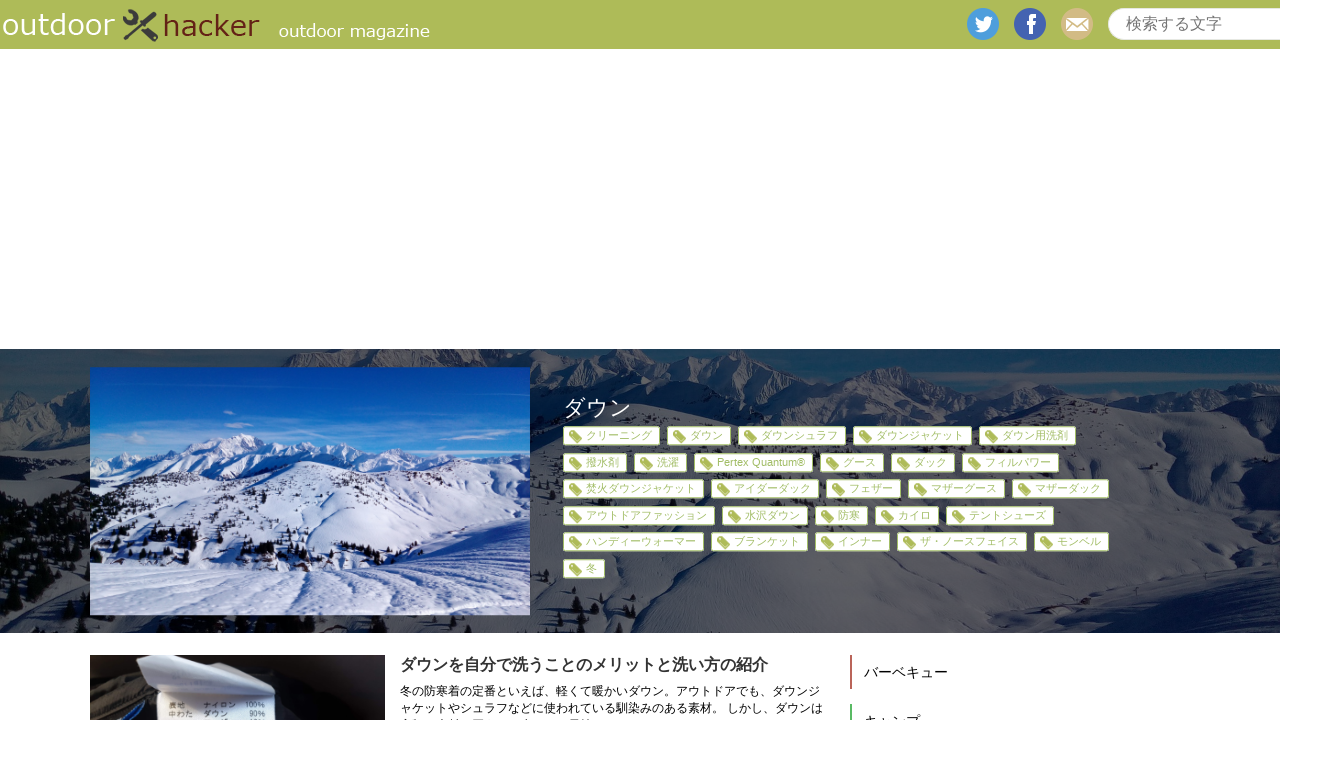

--- FILE ---
content_type: text/html; charset=UTF-8
request_url: https://outdoor-hacker.com/keyword/%E3%83%80%E3%82%A6%E3%83%B3/
body_size: 8278
content:
<html lang='ja' xml:lang='ja' xmlns='http://www.w3.org/1999/xhtml'><head><meta content='text/html; charset=utf-8' http-equiv='Content-Type' /><meta content='text/javascript' http-equiv='Content-Script-Type' /><meta content='text/css' http-equiv='Content-Style-Type' /><meta content='width=device-width,initial-scale=1.0,minimum-scale=1.0' name='viewport'><link media="screen" href="https://outdoor-hacker.com/wp-content/cache/autoptimize/css/autoptimize_813acfbfadb74f0b93909af088f3b2fe.css" rel="stylesheet" /><link media="all" href="https://outdoor-hacker.com/wp-content/cache/autoptimize/css/autoptimize_5b6f226f7d4efedfc3e69e358c2f0271.css" rel="stylesheet" /><title>ダウン | アウトドアハッカー</title>  <script type="application/ld+json" class="aioseop-schema">{"@context":"https://schema.org","@graph":[{"@type":"Organization","@id":"https://outdoor-hacker.com/#organization","url":"https://outdoor-hacker.com/","name":"アウトドアハッカー","sameAs":[]},{"@type":"WebSite","@id":"https://outdoor-hacker.com/#website","url":"https://outdoor-hacker.com/","name":"アウトドアハッカー","publisher":{"@id":"https://outdoor-hacker.com/#organization"}},{"@type":"CollectionPage","@id":"https://outdoor-hacker.com/keyword/%e3%83%80%e3%82%a6%e3%83%b3/#collectionpage","url":"https://outdoor-hacker.com/keyword/%e3%83%80%e3%82%a6%e3%83%b3/","inLanguage":"ja","name":"ダウン","isPartOf":{"@id":"https://outdoor-hacker.com/#website"},"breadcrumb":{"@id":"https://outdoor-hacker.com/keyword/%e3%83%80%e3%82%a6%e3%83%b3/#breadcrumblist"}},{"@type":"BreadcrumbList","@id":"https://outdoor-hacker.com/keyword/%e3%83%80%e3%82%a6%e3%83%b3/#breadcrumblist","itemListElement":[{"@type":"ListItem","position":1,"item":{"@type":"WebPage","@id":"https://outdoor-hacker.com/","url":"https://outdoor-hacker.com/","name":"アウトドアハッカー[公式]"}},{"@type":"ListItem","position":2,"item":{"@type":"WebPage","@id":"https://outdoor-hacker.com/keyword/%e3%83%80%e3%82%a6%e3%83%b3/","url":"https://outdoor-hacker.com/keyword/%e3%83%80%e3%82%a6%e3%83%b3/","name":"ダウン"}}]}]}</script> <link rel="canonical" href="https://outdoor-hacker.com/keyword/%e3%83%80%e3%82%a6%e3%83%b3/" /><link href='https://fonts.gstatic.com' crossorigin='anonymous' rel='preconnect' /><link href='https://ajax.googleapis.com' rel='preconnect' /><link href='https://fonts.googleapis.com' rel='preconnect' /><link rel="alternate" type="application/rss+xml" title="アウトドアハッカー &raquo; ダウン タグのフィード" href="https://outdoor-hacker.com/keyword/%e3%83%80%e3%82%a6%e3%83%b3/feed/" /> <script type='text/javascript' src='https://outdoor-hacker.com/wp-includes/js/jquery/jquery.js?ver=1.12.4'></script> <link rel='https://api.w.org/' href='https://outdoor-hacker.com/wp-json/' /><link rel="EditURI" type="application/rsd+xml" title="RSD" href="https://outdoor-hacker.com/xmlrpc.php?rsd" /><link rel="wlwmanifest" type="application/wlwmanifest+xml" href="https://outdoor-hacker.com/wp-includes/wlwmanifest.xml" /><meta name="generator" content="WordPress 5.1.19" />  <script>(function (d, s, id) {
        var js, fjs = d.getElementsByTagName(s)[0];
        if (d.getElementById(id)) return;
        js = d.createElement(s);
        js.id = id;
        js.src = "//connect.facebook.net/ja_JP/sdk.js#xfbml=1&version=v2.7";
        fjs.parentNode.insertBefore(js, fjs);
    }(document, 'script', 'facebook-jssdk'));</script> <link rel="icon" href="https://outdoor-hacker.com/wp-content/uploads/2017/08/cropped-logo_header_sp-32x32.png" sizes="32x32" /><link rel="icon" href="https://outdoor-hacker.com/wp-content/uploads/2017/08/cropped-logo_header_sp-192x192.png" sizes="192x192" /><link rel="apple-touch-icon-precomposed" href="https://outdoor-hacker.com/wp-content/uploads/2017/08/cropped-logo_header_sp-180x180.png" /><meta name="msapplication-TileImage" content="https://outdoor-hacker.com/wp-content/uploads/2017/08/cropped-logo_header_sp-270x270.png" /><meta property='og:site_name' content='アウトドアハッカー' /><meta property='og:image' content='https://outdoor-hacker.com/wp-content/uploads/2017/10/a0a6144bd41017fa7b057be250528983_s.jpg' /><meta property='og:type' content='article' /><meta property='og:locale' content='ja_JP'><meta property='og:title' content='【冬キャンプの防寒対策】おすすめのインナー・ダウン・小物・マットを紹介' /><meta property='og:url' content='https://outdoor-hacker.com/?p=9066' /><link rel="shortcut icon" href="https://outdoor-hacker.com/wp-content/themes/outdoor_hacker/img/favicon.ico" /><link rel="shortcut icon" href="https://outdoor-hacker.com/wp-content/themes/outdoor_hacker/img/favicon.ico" type="image/x-icon" /><link rel="apple-touch-icon" href="https://outdoor-hacker.com/wp-content/themes/outdoor_hacker/img/apple-touch-icon.png" /><link rel="apple-touch-icon" sizes="57x57" href="https://outdoor-hacker.com/wp-content/themes/outdoor_hacker/img/apple-touch-icon-57x57.png" /><link rel="apple-touch-icon" sizes="72x72" href="https://outdoor-hacker.com/wp-content/themes/outdoor_hacker/img/apple-touch-icon-72x72.png" /><link rel="apple-touch-icon" sizes="76x76" href="https://outdoor-hacker.com/wp-content/themes/outdoor_hacker/img/apple-touch-icon-76x76.png" /><link rel="apple-touch-icon" sizes="114x114" href="https://outdoor-hacker.com/wp-content/themes/outdoor_hacker/img/apple-touch-icon-114x114.png" /><link rel="apple-touch-icon" sizes="120x120" href="https://outdoor-hacker.com/wp-content/themes/outdoor_hacker/img/apple-touch-icon-120x120.png" /><link rel="apple-touch-icon" sizes="144x144" href="https://outdoor-hacker.com/wp-content/themes/outdoor_hacker/img/apple-touch-icon-144x144.png" /><link rel="apple-touch-icon" sizes="152x152" href="https://outdoor-hacker.com/wp-content/themes/outdoor_hacker/img/apple-touch-icon-152x152.png" /><link rel="apple-touch-icon" sizes="180x180" href="https://outdoor-hacker.com/wp-content/themes/outdoor_hacker/img/apple-touch-icon-180x180.png" />  <script async src="//pagead2.googlesyndication.com/pagead/js/adsbygoogle.js"></script> <script>(adsbygoogle = window.adsbygoogle || []).push({
          google_ad_client: "ca-pub-3821807429258392",
          enable_page_level_ads: true
     });</script>    <script async src="https://securepubads.g.doubleclick.net/tag/js/gpt.js"></script> <script>window.googletag = window.googletag || {cmd: []};
  googletag.cmd.push(function() {
    googletag.defineSlot('/9176203,22675931717/1629726', [[300, 250], [336, 280]], 'div-gpt-ad-1550823801022-0')
      .defineSizeMapping(googletag.sizeMapping()
      .addSize([360, 0], [[336, 280],'fluid'])
      .addSize([320, 0], [[300, 250],'fluid'])
      .build())
      .addService(googletag.pubads());
    googletag.defineSlot('/9176203,22675931717/1631238', ['fluid'], 'div-gpt-ad-1550823910404-0')
      .defineSizeMapping(googletag.sizeMapping()
      .addSize([414, 0], [[414, 317],'fluid'])
      .addSize([412, 0], [[412, 316],'fluid'])
      .addSize([411, 0], [[411, 316],'fluid'])
      .addSize([375, 0], [[375, 294],'fluid'])
      .addSize([360, 0], [[360, 285],'fluid'])
      .addSize([320, 0], [[320, 261],'fluid'])
      .build())
      .addService(googletag.pubads());
    googletag.defineSlot('/9176203,22675931717/1652928', ['fluid', [320, 50], [320, 100]], 'div-gpt-ad-1561007720519-0').addService(googletag.pubads());
    googletag.pubads().enableSingleRequest();
    googletag.pubads().collapseEmptyDivs(); //空のdivを閉じる
    googletag.enableServices();
  });</script>    <script async src="https://securepubads.g.doubleclick.net/tag/js/gpt.js"></script> <script>window.googletag = window.googletag || {cmd: []};
 googletag.cmd.push(function() {
  googletag.defineSlot('/22946769688,22675931717/681/4745/34837', [1, 1], 'div-gpt-ad-1707984869366-0').addService(googletag.pubads());
  googletag.pubads().enableSingleRequest();
  googletag.enableServices();
 });</script> </head><body> <noscript><iframe src='//www.googletagmanager.com/ns.html?id=GTM-KDXGQ2'
 height='0' width='0' style='display:none;visibility:hidden'></iframe></noscript> <script>(function(w,d,s,l,i){w[l]=w[l]||[];w[l].push({'gtm.start':
    new Date().getTime(),event:'gtm.js'});var f=d.getElementsByTagName(s)[0],
    j=d.createElement(s),dl=l!='dataLayer'?'&l='+l:'';j.async=true;j.src=
    '//www.googletagmanager.com/gtm.js?id='+i+dl;f.parentNode.insertBefore(j,f);
    })(window,document,'script','dataLayer','GTM-KDXGQ2');</script>    <script src="https://cdn.relaido.jp/rplayer/rplayer.js?scenario_id=18014" async></script> <div class='container' id='top'><header><div class='inner'><div class='logo'> <a href='/'> <img alt='アウトドアハッカー' src='https://outdoor-hacker.com/wp-content/themes/outdoor_hacker/img/common/logo_header_pc.png'> </a></div><div class='searchBox'><form  action='https://outdoor-hacker.com' method='get' name='serchbox'> <input class='text' name='s' placeholder='検索する文字' type='text' value=''> <input class='submit' type='submit' value=''></form></div><div class="snsBox"><ul><li><a href="https://twitter.com/outdoor_hacker" class='twitter' target='_blank'>twitter</a></li><li><a href="https://www.facebook.com/outdoorhacker.page" class='facebook' target='_blank'>facebook</a></li><li><a href="mailto:info@outdoor-hacker.com" class='mail'>mail</a></li></ul></div></div><div class='rsp'><div class='header' style='z-index:200;'> <a class='navBtn'> <img alt='メニューボタン' src='https://outdoor-hacker.com/wp-content/themes/outdoor_hacker/img/sp/common/SquareButton.png'> </a> <a class='logoRsp' href='/'> <img alt='アウトドアハッカー' src='https://outdoor-hacker.com/wp-content/themes/outdoor_hacker/img/sp/common/logo_header_sp.png'> </a> <a class='searchBtn' href='#searchBox'> <img alt='検索ボタン' src='https://outdoor-hacker.com/wp-content/themes/outdoor_hacker/img/sp/common/search-icon_white_sp.png'> </a></div><div id='searchBox'><form  action='https://outdoor-hacker.com' method='get' name='serchbox'> <input class='text' name='s' placeholder='検索する文字' type='text' value=''> <input class='submit' type='submit' value=''></form></div></div></header><div class='title' style='background-image: url(https://outdoor-hacker.com/wp-content/uploads/2018/02/snow-3078678_1920.jpg)'><div class='cover'></div><div class='inner'> <img src="https://outdoor-hacker.com/wp-content/uploads/2018/02/snow-3078678_1920.jpg" alt=""><div class='infoBox'><h1>ダウン</h1><ul class='tag'><li><a href='https://outdoor-hacker.com/keyword/%e3%82%af%e3%83%aa%e3%83%bc%e3%83%8b%e3%83%b3%e3%82%b0/'>クリーニング</a></li><li><a href='https://outdoor-hacker.com/keyword/%e3%83%80%e3%82%a6%e3%83%b3/'>ダウン</a></li><li><a href='https://outdoor-hacker.com/keyword/%e3%83%80%e3%82%a6%e3%83%b3%e3%82%b7%e3%83%a5%e3%83%a9%e3%83%95/'>ダウンシュラフ</a></li><li><a href='https://outdoor-hacker.com/keyword/%e3%83%80%e3%82%a6%e3%83%b3%e3%82%b8%e3%83%a3%e3%82%b1%e3%83%83%e3%83%88/'>ダウンジャケット</a></li><li><a href='https://outdoor-hacker.com/keyword/%e3%83%80%e3%82%a6%e3%83%b3%e7%94%a8%e6%b4%97%e5%89%a4/'>ダウン用洗剤</a></li><li><a href='https://outdoor-hacker.com/keyword/%e6%92%a5%e6%b0%b4%e5%89%a4/'>撥水剤</a></li><li><a href='https://outdoor-hacker.com/keyword/%e6%b4%97%e6%bf%af/'>洗濯</a></li><li><a href='https://outdoor-hacker.com/keyword/pertex-quantum/'>Pertex Quantum®</a></li><li><a href='https://outdoor-hacker.com/keyword/%e3%82%b0%e3%83%bc%e3%82%b9/'>グース</a></li><li><a href='https://outdoor-hacker.com/keyword/%e3%83%80%e3%83%83%e3%82%af/'>ダック</a></li><li><a href='https://outdoor-hacker.com/keyword/%e3%83%95%e3%82%a3%e3%83%ab%e3%83%91%e3%83%af%e3%83%bc/'>フィルパワー</a></li><li><a href='https://outdoor-hacker.com/keyword/%e7%84%9a%e7%81%ab%e3%83%80%e3%82%a6%e3%83%b3%e3%82%b8%e3%83%a3%e3%82%b1%e3%83%83%e3%83%88/'>焚火ダウンジャケット</a></li><li><a href='https://outdoor-hacker.com/keyword/%e3%82%a2%e3%82%a4%e3%83%80%e3%83%bc%e3%83%80%e3%83%83%e3%82%af/'>アイダーダック</a></li><li><a href='https://outdoor-hacker.com/keyword/%e3%83%95%e3%82%a7%e3%82%b6%e3%83%bc/'>フェザー</a></li><li><a href='https://outdoor-hacker.com/keyword/%e3%83%9e%e3%82%b6%e3%83%bc%e3%82%b0%e3%83%bc%e3%82%b9/'>マザーグース</a></li><li><a href='https://outdoor-hacker.com/keyword/%e3%83%9e%e3%82%b6%e3%83%bc%e3%83%80%e3%83%83%e3%82%af/'>マザーダック</a></li><li><a href='https://outdoor-hacker.com/keyword/%e3%82%a2%e3%82%a6%e3%83%88%e3%83%89%e3%82%a2%e3%83%95%e3%82%a1%e3%83%83%e3%82%b7%e3%83%a7%e3%83%b3/'>アウトドアファッション</a></li><li><a href='https://outdoor-hacker.com/keyword/%e6%b0%b4%e6%b2%a2%e3%83%80%e3%82%a6%e3%83%b3/'>水沢ダウン</a></li><li><a href='https://outdoor-hacker.com/keyword/%e9%98%b2%e5%af%92/'>防寒</a></li><li><a href='https://outdoor-hacker.com/keyword/%e3%82%ab%e3%82%a4%e3%83%ad/'>カイロ</a></li><li><a href='https://outdoor-hacker.com/keyword/%e3%83%86%e3%83%b3%e3%83%88%e3%82%b7%e3%83%a5%e3%83%bc%e3%82%ba/'>テントシューズ</a></li><li><a href='https://outdoor-hacker.com/keyword/%e3%83%8f%e3%83%b3%e3%83%87%e3%82%a3%e3%83%bc%e3%82%a6%e3%82%a9%e3%83%bc%e3%83%9e%e3%83%bc/'>ハンディーウォーマー</a></li><li><a href='https://outdoor-hacker.com/keyword/%e3%83%96%e3%83%a9%e3%83%b3%e3%82%b1%e3%83%83%e3%83%88/'>ブランケット</a></li><li><a href='https://outdoor-hacker.com/keyword/%e3%82%a4%e3%83%b3%e3%83%8a%e3%83%bc/'>インナー</a></li><li><a href='https://outdoor-hacker.com/keyword/%e3%82%b6%e3%83%bb%e3%83%8e%e3%83%bc%e3%82%b9%e3%83%95%e3%82%a7%e3%82%a4%e3%82%b9/'>ザ・ノースフェイス</a></li><li><a href='https://outdoor-hacker.com/keyword/%e3%83%a2%e3%83%b3%e3%83%99%e3%83%ab/'>モンベル</a></li><li><a href='https://outdoor-hacker.com/keyword/%e5%86%ac/'>冬</a></li></ul></div></div></div><div class='body'><div class='main'><ul class='cont'><li class='contBox'><div class='inner'><div class='rightBox'><h3> <a href='https://outdoor-hacker.com/camp/camp_tool/down-wash/'> ダウンを自分で洗うことのメリットと洗い方の紹介 </a></h3><div class='intro'><p>冬の防寒着の定番といえば、軽くて暖かいダウン。アウトドアでも、ダウンジャケットやシュラフなどに使われている馴染みのある素材。  しかし、ダウンは高額な素材。買うなら少しでも長持ちさせたいですよね。...</p></div><div class='review'><h4>最近の口コミ</h4><p>口コミはまだありません。</p></div></div><div class='leftBox'> <a class='newsImg' href='https://outdoor-hacker.com/camp/camp_tool/down-wash/'> <img alt='ダウンを自分で洗うことのメリットと洗い方の紹介' src='https://outdoor-hacker.com/wp-content/uploads/2019/11/02.png'> </a><div class='rateArea'><div class='rating'><div class='crfp-rating crfp-rating-0'> <span>0</span></div></div> <span>(評価数:<span>0</span>件)</span></div></div><ul class='tag'><li> <a href='https://outdoor-hacker.com/keyword/%e3%82%af%e3%83%aa%e3%83%bc%e3%83%8b%e3%83%b3%e3%82%b0/'>クリーニング</a></li><li> <a href='https://outdoor-hacker.com/keyword/%e3%83%80%e3%82%a6%e3%83%b3%e3%82%b7%e3%83%a5%e3%83%a9%e3%83%95/'>ダウンシュラフ</a></li><li> <a href='https://outdoor-hacker.com/keyword/%e3%83%80%e3%82%a6%e3%83%b3/'>ダウン</a></li></ul></div></li><li class='contBox'><div class='inner'><div class='rightBox'><h3> <a href='https://outdoor-hacker.com/camp/down-jacket-select-points/'> シチュエーション別に考える、ダウンジャケットの選び方 </a></h3><div class='intro'><p>冬の防寒着の定番の一つであるダウンジャケット。しかし、「ダウン」と言っても価格帯が違えば、中綿の種類や表生地の種類も違います。またダウンジャケットは高ければいい、暖かければいい、というものではなく、そ...</p></div><div class='review'><h4>最近の口コミ</h4><p>口コミはまだありません。</p></div></div><div class='leftBox'> <a class='newsImg' href='https://outdoor-hacker.com/camp/down-jacket-select-points/'> <img alt='シチュエーション別に考える、ダウンジャケットの選び方' src='https://outdoor-hacker.com/wp-content/uploads/2019/09/down_select01.png'> </a><div class='rateArea'><div class='rating'><div class='crfp-rating crfp-rating-0'> <span>0</span></div></div> <span>(評価数:<span>0</span>件)</span></div></div><ul class='tag'><li> <a href='https://outdoor-hacker.com/keyword/%e3%82%b0%e3%83%bc%e3%82%b9/'>グース</a></li><li> <a href='https://outdoor-hacker.com/keyword/pertex-quantum/'>Pertex Quantum®</a></li><li> <a href='https://outdoor-hacker.com/keyword/%e3%83%80%e3%82%a6%e3%83%b3/'>ダウン</a></li></ul></div></li><li class='contBox'><div class='inner'><div class='rightBox'><h3> <a href='https://outdoor-hacker.com/camp/down-keywords/'> 知っておくとためになる、ダウン製品の用語解説 </a></h3><div class='intro'><p>寒い季節の防寒着の定番であるダウンジャケットやシュラフや布団などに使われているダウン。軽くて、保温効果が高いのが魅力です。しかし、ダウンを使った製品といっても数千円のものから数万円のものまで、様々な種...</p></div><div class='review'><h4>最近の口コミ</h4><p>口コミはまだありません。</p></div></div><div class='leftBox'> <a class='newsImg' href='https://outdoor-hacker.com/camp/down-keywords/'> <img alt='知っておくとためになる、ダウン製品の用語解説' src='https://outdoor-hacker.com/wp-content/uploads/2019/09/down02.png'> </a><div class='rateArea'><div class='rating'><div class='crfp-rating crfp-rating-0'> <span>0</span></div></div> <span>(評価数:<span>0</span>件)</span></div></div><ul class='tag'><li> <a href='https://outdoor-hacker.com/keyword/%e3%83%80%e3%82%a6%e3%83%b3/'>ダウン</a></li><li> <a href='https://outdoor-hacker.com/keyword/%e3%82%b0%e3%83%bc%e3%82%b9/'>グース</a></li><li> <a href='https://outdoor-hacker.com/keyword/%e3%82%a2%e3%82%a4%e3%83%80%e3%83%bc%e3%83%80%e3%83%83%e3%82%af/'>アイダーダック</a></li></ul></div></li><li class='contBox'><div class='inner'><div class='rightBox'><h3> <a href='https://outdoor-hacker.com/fashion/outer/mizusawa/'> 水沢ダウンが気になる！レディース・メンズに分けてご紹介 </a></h3><div class='intro'><p>ダウンウエアの中でも、人気がある「水沢ダウン」というブランドはご存知ですか？今回は、水沢ダウンやその人気の秘密について、レディース・メンズ別のチェックアイテムをご紹介したいと思います。水沢ダウンって何...</p></div><div class='review'><h4>最近の口コミ</h4><p>口コミはまだありません。</p></div></div><div class='leftBox'> <a class='newsImg' href='https://outdoor-hacker.com/fashion/outer/mizusawa/'> <img alt='水沢ダウンが気になる！レディース・メンズに分けてご紹介' src='https://outdoor-hacker.com/wp-content/uploads/2018/02/snow-3078678_1920.jpg'> </a><div class='rateArea'><div class='rating'><div class='crfp-rating crfp-rating-0'> <span>0</span></div></div> <span>(評価数:<span>0</span>件)</span></div></div><ul class='tag'><li> <a href='https://outdoor-hacker.com/keyword/%e3%82%a2%e3%82%a6%e3%83%88%e3%83%89%e3%82%a2%e3%83%95%e3%82%a1%e3%83%83%e3%82%b7%e3%83%a7%e3%83%b3/'>アウトドアファッション</a></li><li> <a href='https://outdoor-hacker.com/keyword/%e3%83%80%e3%82%a6%e3%83%b3/'>ダウン</a></li><li> <a href='https://outdoor-hacker.com/keyword/%e3%83%80%e3%82%a6%e3%83%b3%e3%82%b8%e3%83%a3%e3%82%b1%e3%83%83%e3%83%88/'>ダウンジャケット</a></li></ul></div></li><li class='contBox'><div class='inner'><div class='rightBox'><h3> <a href='https://outdoor-hacker.com/camp/camp_tool/boukan/'> 寒いアウトドアシーンで活躍！おすすめお手ごろ防寒アイテムをご紹介 </a></h3><div class='intro'><p>気温が低い中でのアウトドアは、どうしても手や足のつま先などが冷えてしまいますよね。冬はもちろん、春や夏、秋の時間帯によっては、気温がグッと低くなります。  そんなとき、どんな防寒をしていますか？...</p></div><div class='review'><h4>最近の口コミ</h4><p>口コミはまだありません。</p></div></div><div class='leftBox'> <a class='newsImg' href='https://outdoor-hacker.com/camp/camp_tool/boukan/'> <img alt='寒いアウトドアシーンで活躍！おすすめお手ごろ防寒アイテムをご紹介' src='https://outdoor-hacker.com/wp-content/uploads/2017/12/enis-yavuz-189633.jpg'> </a><div class='rateArea'><div class='rating'><div class='crfp-rating crfp-rating-0'> <span>0</span></div></div> <span>(評価数:<span>0</span>件)</span></div></div><ul class='tag'><li> <a href='https://outdoor-hacker.com/keyword/%e3%83%80%e3%82%a6%e3%83%b3/'>ダウン</a></li><li> <a href='https://outdoor-hacker.com/keyword/%e3%82%ab%e3%82%a4%e3%83%ad/'>カイロ</a></li><li> <a href='https://outdoor-hacker.com/keyword/%e3%83%86%e3%83%b3%e3%83%88%e3%82%b7%e3%83%a5%e3%83%bc%e3%82%ba/'>テントシューズ</a></li></ul></div></li><li class='contBox'><div class='inner'><div class='rightBox'><h3> <a href='https://outdoor-hacker.com/camp/camp_technique/winter_item/'> 【冬キャンプの防寒対策】おすすめのインナー・ダウン・小物・マットを紹介 </a></h3><div class='intro'><p>キャンプが好きな人にとって、季節は関係ありません。特に冬キャンプでは、夏キャンプに味わうことのできない、澄んだ空気や綺麗な星空、朝焼けを見ることができます。そこで今回は、冬キャンプに必須なアイテムをご...</p></div><div class='review'><h4>最近の口コミ</h4><p>口コミはまだありません。</p></div></div><div class='leftBox'> <a class='newsImg' href='https://outdoor-hacker.com/camp/camp_technique/winter_item/'> <img alt='【冬キャンプの防寒対策】おすすめのインナー・ダウン・小物・マットを紹介' src='https://outdoor-hacker.com/wp-content/uploads/2017/10/a0a6144bd41017fa7b057be250528983_s.jpg'> </a><div class='rateArea'><div class='rating'><div class='crfp-rating crfp-rating-0'> <span>0</span></div></div> <span>(評価数:<span>0</span>件)</span></div></div><ul class='tag'><li> <a href='https://outdoor-hacker.com/keyword/%e3%83%80%e3%82%a6%e3%83%b3/'>ダウン</a></li><li> <a href='https://outdoor-hacker.com/keyword/%e3%82%a4%e3%83%b3%e3%83%8a%e3%83%bc/'>インナー</a></li><li> <a href='https://outdoor-hacker.com/keyword/%e3%82%b6%e3%83%bb%e3%83%8e%e3%83%bc%e3%82%b9%e3%83%95%e3%82%a7%e3%82%a4%e3%82%b9/'>ザ・ノースフェイス</a></li></ul></div></li></ul><div class='pagingArea'><ul></ul></div><div class='adArea'> <script async src="//pagead2.googlesyndication.com/pagead/js/adsbygoogle.js"></script>  <ins class="adsbygoogle"
 style="display:block"
 data-ad-client="ca-pub-3821807429258392"
 data-ad-slot="8854064662"
 data-ad-format="auto"></ins> <script>(adsbygoogle = window.adsbygoogle || []).push({});</script> </div></div><div class='side'><nav><h3 class='rsp'>MENU</h3><dl id='catList'><dt class='cat1'> <a href='https://outdoor-hacker.com/bbq/'>バーベキュー</a></dt><dt class='cat2'> <a href='https://outdoor-hacker.com/camp/'>キャンプ</a></dt><dt class='cat3'> <a href='https://outdoor-hacker.com/climb/'>登山</a></dt><dt class='cat4'> <a href='https://outdoor-hacker.com/recipe/'>レシピ</a></dt><dt class='cat5'> <a href='https://outdoor-hacker.com/ski_snowboard/'>スキー・スノーボード</a></dt><dt class='cat6'> <a href='https://outdoor-hacker.com/news/'>ニュース</a></dt><dt class='cat7'> <a href='https://outdoor-hacker.com/fashion/'>アウトドアファッション</a></dt><dt class='cat8'> <a href='https://outdoor-hacker.com/outdoor_shop/'>アウトドアショップ</a></dt><dt class='cat9'> <a href='https://outdoor-hacker.com/outdoor_knowledge/'>アウトドアうんちく</a></dt><dt class='cat10'> <a href='https://outdoor-hacker.com/trailrunning/'>トレイルランニング</a></dt><dt class='cat11'> <a href='https://outdoor-hacker.com/motorcycle_ride/'>ツーリング</a></dt><dt class='cat12'> <a href='https://outdoor-hacker.com/climbing/'>クライミング</a></dt><dt class='cat13'> <a href='https://outdoor-hacker.com/bouldering/'>ボルダリング</a></dt></dl></nav><aside><div id="div-gpt-ad-1550823703928-0"> <script>googletag.cmd.push(function() { googletag.display("div-gpt-ad-1550823703928-0"); })</script> </div></aside><aside><h3><span class='newIcon'>新着記事</span></h3><ul class='newsList'><li> <a class='newsImg' href='https://outdoor-hacker.com/camp/camp_tool/coleman-coolerbox/'> <img alt='' src='https://outdoor-hacker.com/wp-content/uploads/2025/05/pixta_96574282_M.jpg'> </a><div class='contBox'><h4> <a href='https://outdoor-hacker.com/camp/camp_tool/coleman-coolerbox/'>コールマン クーラーボックスの選び方とおすすめモデル総まとめ</a></h4><p>登録日：2025/05/31</p></div></li><li> <a class='newsImg' href='https://outdoor-hacker.com/fashion/inner/merinowool/'> <img alt='' src='https://outdoor-hacker.com/wp-content/uploads/2018/03/sheep-3218355_1920.jpg'> </a><div class='contBox'><h4> <a href='https://outdoor-hacker.com/fashion/inner/merinowool/'>メリノウールとは？ 他素材との違いやメリット・デメリット解説</a></h4><p>登録日：2025/05/26</p></div></li><li> <a class='newsImg' href='https://outdoor-hacker.com/bbq/montbell_workcap/'> <img alt='' src='https://outdoor-hacker.com/wp-content/uploads/2024/06/mont-bell-cap.jpg'> </a><div class='contBox'><h4> <a href='https://outdoor-hacker.com/bbq/montbell_workcap/'>アウトドアからデイリーユースまでカッコイイ！【mont-bell メドーワークキャップ】</a></h4><p>登録日：2024/07/25</p></div></li></ul></aside><aside><h3><span class='kwIcon'>人気のキーワード</span></h3><ul class='keywordList'><li> <a href='https://outdoor-hacker.com/keyword/%e3%82%ad%e3%83%a3%e3%83%b3%e3%83%97/'> キャンプ </a></li><li> <a href='https://outdoor-hacker.com/keyword/%e3%82%a2%e3%82%a6%e3%83%88%e3%83%89%e3%82%a2%e3%83%ac%e3%82%b7%e3%83%94/'> アウトドアレシピ </a></li><li> <a href='https://outdoor-hacker.com/keyword/%e3%82%ad%e3%83%a3%e3%83%b3%e3%83%97%e9%81%93%e5%85%b7/'> キャンプ道具 </a></li><li> <a href='https://outdoor-hacker.com/keyword/%e3%82%ad%e3%83%a3%e3%83%b3%e3%83%97%e5%88%9d%e5%bf%83%e8%80%85/'> キャンプ初心者 </a></li><li> <a href='https://outdoor-hacker.com/keyword/bbq%e5%88%9d%e5%bf%83%e8%80%85/'> バーベキュー初心者 </a></li><li> <a href='https://outdoor-hacker.com/keyword/%e3%82%a2%e3%82%a6%e3%83%88%e3%83%89%e3%82%a2%e3%82%af%e3%83%83%e3%82%ad%e3%83%b3%e3%82%b0/'> アウトドアクッキング </a></li><li> <a href='https://outdoor-hacker.com/keyword/%e5%86%ac/'> 冬 </a></li><li> <a href='https://outdoor-hacker.com/keyword/%e5%a4%8f/'> 夏 </a></li><li> <a href='https://outdoor-hacker.com/keyword/bbq/'> バーベキュー </a></li><li> <a href='https://outdoor-hacker.com/keyword/%e3%82%a2%e3%82%af%e3%83%86%e3%82%a3%e3%83%93%e3%83%86%e3%82%a3/'> アクティビティ </a></li></ul></aside><aside><h3><span class='tpIcon'>特集</span></h3><ul class='newsList'><li> <a class='newsImg' href='https://outdoor-hacker.com/special/kouyou_9selections/'> <img alt='' src='https://outdoor-hacker.com/wp-content/uploads/2023/09/4042780384_8a940522fd.jpg'> </a><div class='contBox'><h4> <a href='https://outdoor-hacker.com/special/kouyou_9selections/'>ついつい見とれてしまう！秋の山を彩る樹木たち9種</a></h4></div></li><li> <a class='newsImg' href='https://outdoor-hacker.com/special/spring-travelingalone/'> <img alt='' src='https://outdoor-hacker.com/wp-content/uploads/2023/04/50963133382_fa22397d8f.jpg'> </a><div class='contBox'><h4> <a href='https://outdoor-hacker.com/special/spring-travelingalone/'>『春の一人旅』にチャレンジ！満喫するための準備のコツとは？</a></h4></div></li><li> <a class='newsImg' href='https://outdoor-hacker.com/special/shinshuskypark/'> <img alt='' src='https://outdoor-hacker.com/wp-content/uploads/2023/01/IMG-8178.jpg'> </a><div class='contBox'><h4> <a href='https://outdoor-hacker.com/special/shinshuskypark/'>1日いても飽きない【信州スカイパーク】はこんなところ！</a></h4></div></li></ul> <a class='toList' href='/?cat=3'> 特集記事一覧 </a></aside><aside><h3><span class='rankIcon'>アクセスランキング</span></h3><ul class='newsList'><li> <a href='https://outdoor-hacker.com/recipe/camp_recipe/knack-of-paella/'><div class='rank r1'> 1位</div> <img alt='初めてでも簡単！キャンプで作れる華やか "パエリア" レシピ♪' src='https://outdoor-hacker.com/wp-content/uploads/2016/09/IMGP6763-2.jpg'> </a><div class='contBox'><h4> <a href='https://outdoor-hacker.com/recipe/camp_recipe/knack-of-paella/'>初めてでも簡単！キャンプで作れる華やか "パエリア" レシピ♪</a></h4><p> 85156 <span>views</span></p></div></li><li> <a href='https://outdoor-hacker.com/fashion/inner/merinowool/'><div class='rank r2'> 2位</div> <img alt='メリノウールとは？ 他素材との違いやメリット・デメリット解説' src='https://outdoor-hacker.com/wp-content/uploads/2018/03/sheep-3218355_1920.jpg'> </a><div class='contBox'><h4> <a href='https://outdoor-hacker.com/fashion/inner/merinowool/'>メリノウールとは？ 他素材との違いやメリット・デメリット解説</a></h4><p> 65949 <span>views</span></p></div></li><li> <a href='https://outdoor-hacker.com/recipe/bbq_recipe/bbq_icecream/'><div class='rank r3'> 3位</div> <img alt='ジップロック®を振るだけ！BBQでアイスクリーム作り！' src='https://outdoor-hacker.com/wp-content/uploads/2016/08/b34cb69983.jpg'> </a><div class='contBox'><h4> <a href='https://outdoor-hacker.com/recipe/bbq_recipe/bbq_icecream/'>ジップロック®を振るだけ！BBQでアイスクリーム作り！</a></h4><p> 61609 <span>views</span></p></div></li><li> <a href='https://outdoor-hacker.com/recipe/camp_recipe/cheese-fondue/'><div class='rank r4'> 4位</div> <img alt='アウトドアでチーズフォンデュ！お手軽レシピ＆オススメ食材を紹介！' src='https://outdoor-hacker.com/wp-content/uploads/2016/10/53f0056a95.jpg'> </a><div class='contBox'><h4> <a href='https://outdoor-hacker.com/recipe/camp_recipe/cheese-fondue/'>アウトドアでチーズフォンデュ！お手軽レシピ＆オススメ食材を紹介！</a></h4><p> 61275 <span>views</span></p></div></li><li> <a href='https://outdoor-hacker.com/recipe/camp_recipe/hasselback-potato/'><div class='rank r5'> 5位</div> <img alt='じゃがいもで華やかキャンプ料理！ハッセルバックポテトの作り方♪' src='https://outdoor-hacker.com/wp-content/uploads/2016/12/img_8839.jpg'> </a><div class='contBox'><h4> <a href='https://outdoor-hacker.com/recipe/camp_recipe/hasselback-potato/'>じゃがいもで華やかキャンプ料理！ハッセルバックポテトの作り方♪</a></h4><p> 58851 <span>views</span></p></div></li></ul></aside><aside><div class='fb-page' data-href='https://www.facebook.com/outdoorhacker.page' data-width='220' data-hide-cover='false' data-show-facepile='true' data-show-posts='false'><div class='fb-xfbml-parse-ignore'><blockquote cite='https://www.facebook.com/outdoorhacker.page'><a href='https://www.facebook.com/outdoorhacker.page'>アウトドアハッカー - 本気の遊びがここにある！</a></blockquote></div></div></aside></div></div></div><footer><div class='inner'>        <p><a style="text-decoration:underline;color:#ffffff;" href="https://outdoor-hacker.com/ad/">アウトドア広告ご掲載のお問い合わせ</a>　｜　<a style="text-decoration:underline;color:#ffffff;" href="https://outdoor-hacker.com/recruit-web-writer/">アウトドアが好きなライター募集</a>　｜　<a style="text-decoration:underline;color:#ffffff;" href="https://outdoor-hacker.com/company/">運営会社</a>　｜　<a style="text-decoration:underline;color:#ffffff;" href="https://outdoor-hacker.com/privacy/">プライバシーポリシー</a>　｜　<a style="text-decoration:underline;color:#ffffff;" href="https://outdoor-hacker.com/tokusyo/">特定商取引法表記</a></p><p>Copyright(c) outdoorhacker. All Rights Reaserved</p></div></footer> <a class='toTop' href='#top'>トップへ</a>  <script>!function(d,s,id){var js,fjs=d.getElementsByTagName(s)[0],p=/^http:/.test(d.location)?'http':'https';if(!d.getElementById(id)){js=d.createElement(s);js.id=id;js.src=p+'://platform.twitter.com/widgets.js';fjs.parentNode.insertBefore(js,fjs);}}(document, 'script', 'twitter-wjs');</script>  <script type="text/javascript">( function() {
	var nativeLazyloadInitialize = function() {
		var lazyElements, script;
		if ( 'loading' in HTMLImageElement.prototype ) {
			lazyElements = [].slice.call( document.querySelectorAll( '.native-lazyload-js-fallback' ) );
			lazyElements.forEach( function( element ) {
				if ( ! element.dataset.src ) {
					return;
				}
				element.src = element.dataset.src;
				delete element.dataset.src;
				if ( element.dataset.srcset ) {
					element.srcset = element.dataset.srcset;
					delete element.dataset.srcset;
				}
				if ( element.dataset.sizes ) {
					element.sizes = element.dataset.sizes;
					delete element.dataset.sizes;
				}
				element.classList.remove( 'native-lazyload-js-fallback' );
			} );
		} else if ( ! document.querySelector( 'script#native-lazyload-fallback' ) ) {
			script = document.createElement( 'script' );
			script.id = 'native-lazyload-fallback';
			script.type = 'text/javascript';
			script.src = 'https://outdoor-hacker.com/wp-content/plugins/native-lazyload/assets/js/lazyload.js';
			script.defer = true;
			document.body.appendChild( script );
		}
	};
	if ( document.readyState === 'complete' || document.readyState === 'interactive' ) {
		nativeLazyloadInitialize();
	} else {
		window.addEventListener( 'DOMContentLoaded', nativeLazyloadInitialize );
	}
}() );</script> <script defer src="https://outdoor-hacker.com/wp-content/cache/autoptimize/js/autoptimize_3e0b09e395755712f75831d97b4aa481.js"></script><script defer src="https://static.cloudflareinsights.com/beacon.min.js/vcd15cbe7772f49c399c6a5babf22c1241717689176015" integrity="sha512-ZpsOmlRQV6y907TI0dKBHq9Md29nnaEIPlkf84rnaERnq6zvWvPUqr2ft8M1aS28oN72PdrCzSjY4U6VaAw1EQ==" data-cf-beacon='{"version":"2024.11.0","token":"9ae5a0117a6c4399b30c261bc00ed50c","r":1,"server_timing":{"name":{"cfCacheStatus":true,"cfEdge":true,"cfExtPri":true,"cfL4":true,"cfOrigin":true,"cfSpeedBrain":true},"location_startswith":null}}' crossorigin="anonymous"></script>
</body></html>

--- FILE ---
content_type: text/html; charset=utf-8
request_url: https://www.google.com/recaptcha/api2/aframe
body_size: 269
content:
<!DOCTYPE HTML><html><head><meta http-equiv="content-type" content="text/html; charset=UTF-8"></head><body><script nonce="CXcbHgBwARBYkbcUzqO7OA">/** Anti-fraud and anti-abuse applications only. See google.com/recaptcha */ try{var clients={'sodar':'https://pagead2.googlesyndication.com/pagead/sodar?'};window.addEventListener("message",function(a){try{if(a.source===window.parent){var b=JSON.parse(a.data);var c=clients[b['id']];if(c){var d=document.createElement('img');d.src=c+b['params']+'&rc='+(localStorage.getItem("rc::a")?sessionStorage.getItem("rc::b"):"");window.document.body.appendChild(d);sessionStorage.setItem("rc::e",parseInt(sessionStorage.getItem("rc::e")||0)+1);localStorage.setItem("rc::h",'1768962024518');}}}catch(b){}});window.parent.postMessage("_grecaptcha_ready", "*");}catch(b){}</script></body></html>

--- FILE ---
content_type: text/css
request_url: https://outdoor-hacker.com/wp-content/cache/autoptimize/css/autoptimize_813acfbfadb74f0b93909af088f3b2fe.css
body_size: 15769
content:
@charset "UTF-8";html,body,div,span,applet,object,iframe,h1,h2,h3,h4,h5,h6,p,blockquote,pre,a,abbr,acronym,address,big,cite,code,del,dfn,em,img,ins,kbd,q,s,samp,small,strike,strong,sub,sup,tt,var,b,u,i,center,dl,dt,dd,ol,ul,li,fieldset,form,label,legend,table,caption,tbody,tfoot,thead,tr,th,td,article,aside,canvas,details,embed,figure,figcaption,footer,header,hgroup,menu,nav,output,ruby,section,summary,time,mark,audio,video{margin:0;padding:0;border:0;font:inherit;font-size:100%;vertical-align:baseline}html{line-height:1}ol,ul{list-style:none}table{border-collapse:collapse;border-spacing:0}caption,th,td{text-align:left;font-weight:400;vertical-align:middle}q,blockquote{quotes:none}q:before,q:after,blockquote:before,blockquote:after{content:"";content:none}a img{border:none}article,aside,details,figcaption,figure,footer,header,hgroup,main,menu,nav,section,summary{display:block}.body,header .inner,.pickUp ul,.main .pagingArea,.breadcrumbs ul,footer .inner p{margin:0 auto}.toTop,header .inner .snsBox ul li a,header .inner .searchBox form input.submit,.pickUp ul li a.newsImg .icon,.main ul.cont li.contBox .rank,.main ul.cont li.contBox .icon,.main .pagingArea ul li a.start,.main .pagingArea ul li a.pre,.main .pagingArea ul li a.next,.main .pagingArea ul li a.end,.title .inner .infoBox h1,.commentBtn,.side nav dl dt .icon,.side nav dl dt.open .icon,aside ul.newsList li a .rank,.toList{background-image:url(//outdoor-hacker.com/wp-content/themes/outdoor_hacker/css/../img/common/icon-sb431098972.png)}.bar,.bar2,aside h3{background-image:url(//outdoor-hacker.com/wp-content/themes/outdoor_hacker/css/../img/common/bar-s823c6fcbd3.png)}body{background:#fff;font-family:"メイリオ","Meiryo",verdana,"ヒラギノ角ゴ Pro W3","Hiragino Kaku Gothic Pro",Osaka,"ＭＳ Ｐゴシック","MS PGothic",Sans-Serif;-webkit-text-size-adjust:100%}a{text-decoration:none}blockquote{position:relative;background-color:#ecebeb;padding:36px 15px 15px;font-size:12px;margin-bottom:15px}blockquote:before{position:absolute;top:0;left:0;font-size:600%;font-family:"ＭＳ Ｐゴシック",sans-serif;line-height:1em;color:#ccc;content:"“"}blockquote p{margin-bottom:0 !important}::selection{background:#aebb58;color:#fff}::-moz-selection{background:#aebb58;color:#fff}input[type=button],input[type=text],input[type=submit]{-webkit-appearance:none;border-radius:0;overflow:hidden;outline:none}input[type=button],input[type=submit]{cursor:pointer}.fc{color:#000}.rateArea{display:block;font-size:12px;color:#000;margin-bottom:7px}.rateArea.right{text-align:right}.rateArea .rating{display:inline-block;vertical-align:middle}.rateArea span{display:inline-block;vertical-align:top;margin-top:2px}.rateArea span span{margin-top:0}.noRate{display:block;font-size:12px;color:#919191;text-align:right}.container{font-size:16px}.rsp{display:none}.body{overflow:hidden;*zoom:1;width:1100px;margin-top:22px}.toTop{position:fixed;bottom:54px;right:5%;background-position:-1859px -127px;display:block;width:50px;height:0;padding-top:50px;overflow:hidden;line-height:120%;display:none}.toTop:hover{background-position:-1909px -77px;display:block;width:50px;height:0;padding-top:50px;overflow:hidden;line-height:120%}.bar{width:100%;margin-bottom:15px;position:relative;background-position:0 0;height:32px}.bar.rank{background-position:0 -126px;height:32px}.bar.tag{background-position:0 -168px;height:32px}.bar.new{background-position:0 -84px;height:32px}.bar.topic{background-position:0 -210px;height:32px}.bar.list{background-position:0 -42px;height:32px}.bar h2{position:absolute;background-color:#fff;top:8px;left:45px;padding-right:15px;color:#000}.bar2{width:100%;margin-bottom:15px;position:relative;background-position:0 -452px;height:32px}.bar2 h2{position:absolute;top:8px;color:#000}@media only screen and (max-width:540px){.toTop{right:3%;bottom:10px}.body{margin-top:0}}header{width:100%;background:#aebb58}header .inner{overflow:hidden;*zoom:1;padding:7.5px 0;width:1320px;background:#aebb58}header .inner .logo{float:left}header .inner .snsBox{float:right}header .inner .snsBox ul{font-size:0}header .inner .snsBox ul li{font-size:11px;letter-spacing:normal;display:inline-block;margin-right:15px}header .inner .snsBox ul li a{display:block;background-position:-2004px 0;display:block;width:32px;height:0;padding-top:32px;overflow:hidden;line-height:120%}header .inner .snsBox ul li a.twitter{background-position:-2004px 0;display:block;width:32px;height:0;padding-top:32px;overflow:hidden;line-height:120%}header .inner .snsBox ul li a.facebook{background-position:-286px -918px;display:block;width:32px;height:0;padding-top:32px;overflow:hidden;line-height:120%}header .inner .snsBox ul li a.mail{background-position:-503px -784px;display:block;width:32px;height:0;padding-top:32px;overflow:hidden;line-height:120%}header .inner .searchBox{float:right}header .inner .searchBox form{width:212px}header .inner .searchBox form input{float:left}header .inner .searchBox form input.text{width:180px;height:32px;border:1px solid #e6e8e2;border-right:none;text-indent:15px;-moz-border-radius:30px 0 0 30px;-webkit-border-radius:30px;border-radius:30px 0 0 30px;font-size:16px}header .inner .searchBox form input.submit{background-color:#fff;background-position:-818px -449px;border:1px solid #e6e8e2;border-left:none;-moz-border-radius:0 30px 30px 0;-webkit-border-radius:0;border-radius:0 30px 30px 0;height:32px;width:32px;background-position:"common/icon/search-icon_pc.png"}@media only screen and (max-width:540px){header{height:50px;background:#fff}header .rsp .header{overflow:hidden;*zoom:1;background-color:#fff;-moz-box-shadow:0px 0px 5px #333;-webkit-box-shadow:0px 0px 5px #333;box-shadow:0px 0px 5px #333;filter:alpha(opacity=90);opacity:.9;position:fixed;top:0;left:0;width:100%;z-index:3}header .rsp .header a.navBtn{display:none;float:left;margin:15px 3%;width:25px}header .rsp .header a.navBtn img{width:100%}header .rsp .header a.searchBtn{display:block;float:right;margin:0 3%;margin-top:12.5px;width:25px}header .rsp .header a.searchBtn img{width:100%}header .rsp .header a.logoRsp{position:absolute;top:25%;left:25%;margin-right:50%;margin-bottom:50%;display:block;width:50%}header .rsp .header a.logoRsp img{width:100%}}.pickUp{width:100%;margin-bottom:15px;background:#ccc}.pickUp h2{border-top:3px solid #aebb58;margin:23px 0 0;text-align:center;padding:0;height:23px}.pickUp h2 span{position:relative;top:-8px;padding:0 15px;padding-left:30px;background:#fff url(//outdoor-hacker.com/wp-content/themes/outdoor_hacker/css/../img/common/icon/pickupS.png) no-repeat 10px 2px;color:#000}.pickUp ul{overflow:hidden;*zoom:1;display:block;width:1320px;background:#fff}.pickUp ul li{display:block;float:left;width:440px;height:284px;position:relative}.pickUp ul li a.newsImg{display:block;position:relative;top:0;overflow:hidden;height:284px;width:100%;background-repeat:no-repeat;-webkit-background-size:cover;-o-background-size:cover;background-size:cover;background-position:center center}.pickUp ul li a.newsImg .cover{position:absolute;top:0;width:100%;height:0;padding-top:284px;background:#666;filter:alpha(opacity=30);opacity:.3}.pickUp ul li a.newsImg .cover:hover{background:#999}.pickUp ul li a.newsImg .icon{position:absolute;top:0;left:15px;z-index:2;background-position:-598px -693px;display:block;width:17px;height:0;padding-top:32px;overflow:hidden;line-height:120%}.pickUp ul li a.newsImg .rateArea{position:absolute;top:0;right:0;background-color:#eee;padding:7px 0;margin:0;filter:alpha(opacity=90);opacity:.9;width:100%}.pickUp ul li h3{display:block;position:absolute;bottom:0;width:100%}.pickUp ul li h3 a{display:block;padding:15px;font-size:16px;color:#fff}@media only screen and (max-width:540px){.pickup ul{width:100%;margin:0}.pickup ul li{position:relative;width:50%;height:auto}.pickup ul li:first-child{margin:0;float:none;width:100%}.pickup ul li:first-child a.newsImg{height:184px}.pickup ul li:last-child{margin:0}.pickup ul li a.newsImg{height:136px}.pickup ul li a.newsImg img{width:100%;min-height:auto}.pickup ul li a.newsImg .rateArea{top:0;height:18px;padding:5px 0;filter:alpha(opacity=60);opacity:.6}.pickup ul li h3{width:100%;position:absolute;bottom:0;left:0;margin:0;line-height:normal;z-index:1}.pickup ul li h3 a{display:block;padding:5px 10px;color:#fff;font-size:14px}}.snslist{display:none}.main{float:left;width:738px}.main ul.cont{overflow:hidden;*zoom:1;margin-bottom:22px}.main ul.cont li.contBox{position:relative;display:block;margin-bottom:15px;padding-bottom:15px;letter-spacing:normal;border-bottom:1px solid #e6e8e2}.main ul.cont li.contBox .rank{position:absolute;width:100px;height:100px;top:0;left:0;z-index:2}.main ul.cont li.contBox .rank.gold{background-position:-710px -553px;display:block;width:36px;height:0;padding-top:36px;overflow:hidden;line-height:120%}.main ul.cont li.contBox .rank.silver{background-position:-746px -517px;display:block;width:36px;height:0;padding-top:36px;overflow:hidden;line-height:120%}.main ul.cont li.contBox .rank.copper{background-position:-782px -481px;display:block;width:36px;height:0;padding-top:36px;overflow:hidden;line-height:120%}.main ul.cont li.contBox .icon{position:absolute;top:0;right:15px;background-position:-598px -693px;display:block;width:17px;height:0;padding-top:32px;overflow:hidden;line-height:120%}.main ul.cont li.contBox .inner{z-index:1}.main ul.cont li.contBox .rightBox{width:58%;float:right}.main ul.cont li.contBox .leftBox{width:40%;float:left;position:relative}.main ul.cont li.contBox h3{width:100%;margin-bottom:7px;line-height:normal;height:auto;font-weight:700}.main ul.cont li.contBox h3 a{font-size:16px;color:#333}.main ul.cont li.contBox h3 a:hover{color:#919191}.main ul.cont li.contBox .intro{width:100%;margin-bottom:10px;padding-bottom:10px;border-bottom:1px solid #e6e8e2}.main ul.cont li.contBox .intro p{font-size:12px;color:#000;line-height:normal}.main ul.cont li.contBox .review{width:100%;margin-bottom:10px}.main ul.cont li.contBox .review h4{margin-bottom:7px;font-size:14px;color:#333}.main ul.cont li.contBox .review p{font-size:12px;color:#000;line-height:normal}.main ul.cont li.contBox a.newsImg{width:100%;display:block;margin-bottom:10px;position:relative;height:123px;overflow:hidden}.main ul.cont li.contBox a.newsImg img{width:100%}.main ul.cont li.contBox .rateArea{width:100%}.main ul.cont li.contBox ul{overflow:hidden;*zoom:1;clear:both;margin-right:-7px;margin-bottom:3px}.main ul.cont li.contBox ul:last-child{margin-bottom:0}.main ul.cont li.contBox ul li{float:left;margin:0 7px 3px 0}.main ul.cont li.contBox ul li a{display:block;padding:3px 7px 3px 22px;font-size:11px;-moz-border-radius:2.5px;-webkit-border-radius:2.5px;border-radius:2.5px;background:url(//outdoor-hacker.com/wp-content/themes/outdoor_hacker/css/../img/common/icon/tag.png) no-repeat 5px 3px;background-color:#fff;color:#a2bd66;border:1px solid #a2bd66}.main .pagingArea{overflow:hidden;*zoom:1;width:100%;margin-bottom:22px;text-align:center}.main .pagingArea ul{margin-right:-22px}.main .pagingArea ul li{display:inline-block;margin-right:22px;padding:0 22px}.main .pagingArea ul li.active{background-image:url(//outdoor-hacker.com/wp-content/themes/outdoor_hacker/css/../img/common/icon/active_bg.png);background-position:center center;background-repeat:no-repeat;color:#fff;font-size:22px;padding:22px}.main .pagingArea ul li a{display:block;font-size:22px !important;color:#000}.main .pagingArea ul li a.start{background-position:-206px -1000px;display:block;width:24px;height:0;padding-top:18px;overflow:hidden;line-height:120%}.main .pagingArea ul li a.pre{background-position:-57px -1170px;display:block;width:11px;height:0;padding-top:18px;overflow:hidden;line-height:120%}.main .pagingArea ul li a.next{background-position:-79px -1134px;display:block;width:11px;height:0;padding-top:18px;overflow:hidden;line-height:120%}.main .pagingArea ul li a.end{background-position:-230px -982px;display:block;width:24px;height:0;padding-top:18px;overflow:hidden;line-height:120%}.main .adArea{width:100%;margin:0 auto;margin-bottom:54px}@media only screen and (max-width:540px){.snslist{display:block;overflow:hidden;*zoom:1;}.snslist h3{float:left;font-size:14px;width:30%;display:none}.snslist ul{overflow:hidden;*zoom:1;margin:10px 0;margin-right:-10px;float:right;width:70%}.snslist ul li{float:right;margin-right:10px}.snslist ul li a.fbIcon{background-position:-286px -918px;display:block;width:32px;height:0;padding-top:32px;overflow:hidden;line-height:120%}.snslist ul li a.ttIcon{background-position:-2004px 0;display:block;width:32px;height:0;padding-top:32px;overflow:hidden;line-height:120%}.snslist ul li a.feedIcon{background-position:-350px -854px;display:block;width:32px;height:0;padding-top:32px;overflow:hidden;line-height:120%}.main ul.cont{margin:0;padding-top:5px;border-top:1px solid #e6e8e2}.main ul.cont li.contBox{display:block;border:none !important;border-bottom:1px solid #e6e8e2 !important}.main ul.cont li.contBox:after{content:"";clear:both;display:block}.main ul.cont li.contBox .inner{padding:0 3%}.main ul.cont li.contBox .rank{left:3%;top:-5px}.main ul.cont li.contBox .icon{right:3%;top:-5px}.main ul.cont li.contBox h3{height:auto;margin-bottom:5px;line-height:normal}.main ul.cont li.contBox h3 a{font-size:16px}.main ul.cont li.contBox .rateArea{text-align:left}.main ul.cont li.contBox a.newsImg{margin-bottom:5px;height:auto}.main ul.cont li.contBox ul{clear:both;padding:0;border:none;padding:0;margin-bottom:0}.main .pagingArea{overflow:hidden;*zoom:1;}.main .pagingArea ul{margin-right:-1.5%}.main .pagingArea ul li{display:inline-block;margin-right:1.5%;padding:0 1.5%}.main .pagingArea ul li a{display:block;font-size:22px !important;color:#000}}.breadcrumbs{width:100%}.breadcrumbs ul{width:1100px;overflow:hidden;*zoom:1;padding:15px 0}.breadcrumbs ul li{float:left;margin-right:22px;padding-right:22px;background-image:url(//outdoor-hacker.com/wp-content/themes/outdoor_hacker/css/../img/article/breadcrumbs-forward_pc.png);background-repeat:no-repeat;background-position:center right}.breadcrumbs ul li a{font-size:12px;color:#919191;text-decoration:underline}.breadcrumbs ul li span{font-size:12px;color:#919191}.breadcrumbs ul li:last-child{background:0 0}.title{position:relative;width:100%;height:284px;background-position:center center;-webkit-background-size:cover;-o-background-size:cover;background-size:cover;background-repeat:no-repeat;overflow:hidden}.title .cover{position:absolute;z-index:1;top:0;width:100%;height:0;padding-top:284px;background:#000;filter:alpha(opacity=60);opacity:.6}.title .inner{position:absolute;top:50%;left:50%;-webkit-transform:translate(-50%,-50%);-moz-transform:translate(-50%,-50%);transform:translate(-50%,-50%);z-index:10;width:1100px;font-size:0}.title .inner img{display:inline-block;width:40%;vertical-align:middle}.title .inner .infoBox{display:inline-block;vertical-align:middle;width:52%;margin-left:3%}.title .inner .infoBox h1{color:#fff;font-size:22px;margin-bottom:7.5px}.title .inner .infoBox h1.search{padding-left:32px;padding-top:4px;background-position:-850px -423px}.title .inner .infoBox .contBox{color:#fff;margin-bottom:7.5px}.title .inner .infoBox .contBox span{font-size:14px}.title .inner .infoBox .wp_social_bookmarking_light{overflow:hidden;*zoom:1;}.title .inner .infoBox .wp_social_bookmarking_light img{width:auto}.title .inner .infoBox ul.tag{overflow:hidden;*zoom:1;font-size:0px}.title .inner .infoBox ul.tag li{display:inline-block;margin-right:7px;margin-bottom:7.5px;font-size:11px;background:#fff;-moz-border-radius:2.5px;-webkit-border-radius:2.5px;border-radius:2.5px}.title .inner .infoBox ul.tag li a{display:block;padding:3px 7px 3px 22px;font-size:11px;color:#a2bd66;border:1px solid #a2bd66;-moz-border-radius:2.5px;-webkit-border-radius:2.5px;border-radius:2.5px;background:url(//outdoor-hacker.com/wp-content/themes/outdoor_hacker/css/../img/common/icon/tag.png) no-repeat 5px 3px}article{margin-bottom:48px}article .wp_social_bookmarking_light{overflow:hidden;*zoom:1;}article .inner{padding:0 12px 12px}article .inner h1{margin-bottom:15px;font-size:24px;color:#000}article .inner ul.socialButton{overflow:hidden;*zoom:1;margin-bottom:15px}article .inner ul.socialButton li{float:left;margin-right:15px}article .inner dl.cat{overflow:hidden;*zoom:1;margin-bottom:7px}article .inner dl.cat dt{float:left;margin:3px 0;margin-right:15px;font-size:12px;color:#919191}article .inner dl.cat dd{float:left}article .inner dl.cat dd ul{overflow:hidden;*zoom:1;margin-right:-3px}article .inner dl.cat dd ul li{float:left;margin-right:3px}article .inner dl.cat dd ul li a{display:block;padding:3px 10px;background:#ba6459;font-size:11px;color:#fff;-moz-border-radius:10px;-webkit-border-radius:10px;border-radius:10px}article .inner dl.cat dd ul li a.cat1{background:#ba6459}article .inner dl.cat dd ul li a.cat2{background:#59ba64}article .inner dl.cat dd ul li a.cat3{background:#59aeba}article .inner dl.tag{overflow:hidden;*zoom:1;margin-bottom:15px}article .inner dl.tag dt{float:left;margin-top:1.5px;margin-right:15px;font-size:12px;color:#000}article .inner dl.tag dd{float:left}article .inner dl.tag dd ul{overflow:hidden;*zoom:1;margin-right:-7px}article .inner dl.tag dd ul li{float:left;margin-right:7px}article .inner dl.tag dd ul li a{display:block;padding:3px 7px 3px 22px;background:#fff;font-size:11px;color:#a2bd66;border:1px solid #a2bd66;-moz-border-radius:2.5px;-webkit-border-radius:2.5px;border-radius:2.5px;background:url(//outdoor-hacker.com/wp-content/themes/outdoor_hacker/css/../img/common/icon/tag.png) no-repeat 5px 3px}article .inner .cont{margin-bottom:15px}article .inner .cont section{margin-bottom:15px;line-height:normal}article .inner .cont section .index{margin-bottom:22px;border:1px solid #e6e8e2;background:#f4f4f2}article .inner .cont section .index .inner{width:100%;box-sizing:border-box;padding:15px}article .inner .cont section .index h2{margin:0 0 7px;color:#333;font-size:16px;padding-left:0;border-left:none}article .inner .cont section img{margin-bottom:22px;height:auto;max-width:100%}article .inner .cont section img.mainImg{width:100%}article .inner .cont section span.source{font-size:9px;color:#919191}article .inner .cont section span.source a{color:#919191;font-size:9px}article .inner .cont section dl{margin-bottom:15px;border:1px solid #e6e8e2;overflow:hidden;*zoom:1;}article .inner .cont section dl dt{clear:both;float:left;width:25%;padding:7.5px 15px;font-size:14px;border-top:1px solid #e6e8e2;border-right:1px solid #e6e8e2;box-sizing:border-box;line-height:200%;color:#000}article .inner .cont section dl dt:first-child{border-top:none}article .inner .cont section dl dt:first-child+dd{border-top:none}article .inner .cont section dl dd{float:left;width:75%;border-top:1px solid #e6e8e2;padding:7.5px 15px;margin:0;margin-left:-1px;border-left:1px solid #e6e8e2;color:#000;font-size:14px;box-sizing:border-box}article .inner .cont section dl dd p{margin:0;padding:0}article .inner .cont section table{margin-bottom:15px;border:1px solid #e6e8e2;border-top:none;border-collapse:collapse;text-align:left;width:100%}article .inner .cont section table th{width:25%;padding:7.5px 15px;color:#919191;font-size:14px;border-top:1px solid #e6e8e2;border-right:1px solid #e6e8e2;vertical-align:top;color:#fff;background:#aebb58;line-height:200%;word-break:break-all}article .inner .cont section table td{width:75%;border-top:1px solid #e6e8e2;padding:7.5px 15px;margin:0;border-left:1px solid #e6e8e2;color:#000;font-size:14px;vertical-align:top;line-height:200%;word-break:break-all}article .inner .cont section h2{margin-top:34px;margin-bottom:22px;color:#000;font-size:22px;padding-left:15px;border-left:5px solid #aebb58}article .inner .cont section h3{margin-bottom:15px;color:#000;font-size:20px;background-color:#f3f3f3;border-radius:5px;padding:5px 15px 5px}article .inner .cont section h4{margin-bottom:12px;color:#000;font-size:18px}article .inner .cont section h5{margin-bottom:10px;color:#000;font-size:16px}article .inner .cont section p{margin-bottom:22px;color:#000;font-size:14px;line-height:200%;word-wrap:break-word}article .inner .cont section a{color:#aebb58;font-size:14px}article .inner .cont section a:hover{text-decoration:underline}article .inner .cont section a.link{display:block;width:100%;padding:15px 0;text-align:center;color:#fff;background-color:#aebb58;margin-bottom:15px;-moz-border-radius:5px;-webkit-border-radius:5px;border-radius:5px}article .inner .cont section a.link:hover{text-decoration:none;background-color:#aebb58}article .inner .cont section b,article .inner .cont section strong{font-weight:700;background:linear-gradient(rgba(0,0,0,0) 60%,#bab259 0%)}article .inner .cont .page{overflow:hidden;*zoom:1;margin-bottom:15px}article .inner .cont .page a{font-size:14px;color:#000}article .inner .cont .page a.pre{float:left;display:block;padding-left:22px;background-image:url(//outdoor-hacker.com/wp-content/themes/outdoor_hacker/css/../img/article/arrow-left_gray_pc.png);background-repeat:no-repeat;background-position:center left}article .inner .cont .page a.next{float:right;display:block;padding-right:22px;background-image:url(//outdoor-hacker.com/wp-content/themes/outdoor_hacker/css/../img/article/arrow-right_gray_pc.png);background-repeat:no-repeat;background-position:center right}article .inner .cont .adArea{width:100%;margin:0 auto}article .inner .relation{margin-bottom:15px}article .inner .relation h3{margin-bottom:10px;font-size:16px;color:#000}article .inner .relation ul{overflow:hidden;*zoom:1;margin-right:-15px}article .inner .relation ul li{float:left;width:227.33333px;margin-right:15px}article .inner .relation ul li a.newsImg{display:block;margin-bottom:7px;width:227.33333px;height:134px;overflow:hidden}article .inner .relation ul li a.newsImg img{width:100%}article .inner .relation ul li h4{margin-bottom:3px;font-size:12px;line-height:normal}article .inner .relation ul li h4 a{color:#000}article .inner .relation ul li ul{overflow:hidden;*zoom:1;margin-right:-3px;margin-bottom:3px}article .inner .relation ul li ul:last-child{margin-bottom:0}article .inner .relation ul li ul li{float:left;margin:0 3px 3px 0;width:auto;border:none}article .inner .relation ul li ul li:first-child{padding:4px 10px 0;padding-left:0;font-size:11px}article .inner .relation ul li ul li a{display:block;width:auto;padding:1.5px 10px;background:#ba6459;font-size:11px;color:#fff;-moz-border-radius:20px;-webkit-border-radius:20px;border-radius:20px}article .inner .relation ul li ul li a.cat1{background:#ba6459}article .inner .relation ul li ul li a.cat2{background:#59ba64}article .inner .relation ul li ul li a.cat3{background:#59aeba}article .inner .relation ul li ul.tag a{background-color:#fff;color:#a2bd66;border:1px solid #a2bd66}.youtube{position:relative;width:100%;padding-top:56.25%}.youtube iframe{position:absolute;top:0;right:0;width:100% !important;height:100% !important}@media only screen and (max-width:540px){.breadcrumbs{background-color:#eee}.breadcrumbs ul{margin:0;padding:10px 0}.title{background:0 0 !important;height:auto}.title .cover{display:none}.title .inner{position:static;top:auto;left:auto;-webkit-transform:translate(0%,0%);-moz-transform:translate(0%,0%);transform:translate(0%,0%)}.title .inner .infoBox{margin-right:0}.title .inner .infoBox h1{color:#000}.title .inner .infoBox .contBox{color:#000}.title .inner .infoBox ul.tag{margin-left:0 !important}article .inner .cont section .index h2{margin-bottom:5px !important}article .inner .cont section dl dt{padding:5px 3%}article .inner .cont section dl dd{padding:5px 3%}article .inner .cont section dl dd p{padding:0;margin:0 !important;font-size:14px !important}article .inner .cont section h2{margin-top:25px;padding-left:3%;margin-bottom:15px !important}article .inner .cont section p{font-size:16px;margin-bottom:15px !important}article .inner .cont section a{font-size:16px}article .inner .relation h3{display:block;padding:5px 0 !important;background:0 0 !important;background-color:#e5eaf0 !important;font-size:14px;margin-bottom:5px;width:100% !important;height:auto !important;text-indent:3%}article .inner .relation ul{padding:5px 0}article .inner .relation ul li{overflow:hidden;*zoom:1;float:none;width:100%;margin:0 !important;padding:5px 3%;border-bottom:1px solid #e6e8e2}article .inner .relation ul li a.newsImg{float:left;width:23%;height:auto}article .inner .relation ul li a.newsImg img{width:100%;height:auto}article .inner .relation ul li h4{float:right;width:75%}article .inner .relation ul li h4 a{float:none;width:100%}article .inner .relation ul li .rateArea{float:right;width:75%}article .inner .relation ul li ul{clear:both;margin:0;padding:0;margin-bottom:5px;margin-right:-1%}article .inner .relation ul li ul li{margin:0;margin-right:1%}}.commentBtn{position:fixed;bottom:119px;right:5%;z-index:2;background-position:-106px -1068px;display:block;width:50px;height:0;padding-top:50px;overflow:hidden;line-height:120%;display:none}.commentBtn:hover{background-position:-156px -1018px;display:block;width:50px;height:0;padding-top:50px;overflow:hidden;line-height:120%}#commentBox{display:none;background:#fff;width:100%}#commentBox .comment-respond{padding:12px}#commentBox form input{margin-bottom:7px;height:26px;width:100%;border:1px solid #e6e8e2}#commentBox form textarea{margin-bottom:7px;width:100%;border:1px solid #e6e8e2}#commentBox form .crfp-field span{font-size:14px;color:#000}#commentBox form .form-submit input{width:100%;padding:12px 0;margin:0;height:auto;background-color:#aebb58;border:none;color:#fff}.comments{margin-bottom:15px}.comments h3{margin-bottom:12px;font-size:16px;color:#000}.comments ul.commentsList{margin-bottom:15px}.comments ul.commentsList li{overflow:hidden;*zoom:1;display:block;padding:15px;margin-bottom:10px;font-size:14px;color:#000;border-bottom:1px solid #e6e8e2}.comments ul.commentsList li .comment-meta{display:block;font-size:14px;color:#000}.comments ul.commentsList li .comment-meta h4{margin-bottom:7px}.comments ul.commentsList li p{line-height:normal}.comments ul.commentsList li ul.children{margin-top:15px;-moz-border-radius:5px;-webkit-border-radius:5px;border-radius:5px;border:1px solid #e6e8e2}.comments ul.commentsList li ul.children li{border:none;margin:0}.comments form{width:500px;margin:0 auto}.comments form input{margin-bottom:7px;height:26px;width:100%;border:1px solid #e6e8e2}.comments form textarea{margin-bottom:7px;width:100%;border:1px solid #e6e8e2}.comments form .crfp-field span{font-size:14px;color:#000}.comments form .form-submit input{width:100%;padding:12px 0;height:auto;background-color:#aebb58;border:none;color:#fff}@media only screen and (max-width:540px){.commentBtn{position:fixed;left:3%;bottom:10px;z-index:2}}.side{float:right;width:340px;margin-bottom:54px}.side .toPerson{display:block;margin-bottom:22px}.side nav dl{width:100%}.side nav dl dt{display:block;position:relative;margin-bottom:15px}.side nav dl dt.toggle{padding:10px 0;font-size:14px;line-height:14px;text-indent:15px;cursor:pointer}.side nav dl dt.cat1{border-left:2px solid #ba6459}.side nav dl dt.cat2{border-left:2px solid #59ba64}.side nav dl dt.cat3{border-left:2px solid #59aeba}.side nav dl dt.cat4{border-left:2px solid #6459ba}.side nav dl dt.cat5{border-left:2px solid #ba59ae}.side nav dl dt.cat6{border-left:2px solid #ba8b59}.side nav dl dt a{display:block;width:100%;padding:10px 0;font-size:14px;line-height:14px;text-indent:12px;color:#000}.side nav dl dt .icon{position:absolute;top:15px;right:15px;background-position:-96px -1118px;display:block;width:10px;height:0;padding-top:6px;overflow:hidden;line-height:120%}.side nav dl dt.open .icon{background-position:-588px -725px;display:block;width:10px;height:0;padding-top:6px;overflow:hidden;line-height:120%}.side nav dl dd ul li{margin-bottom:15px}.side nav dl dd ul li a{display:block;width:100%;padding:0;font-size:14px;line-height:14px;text-indent:14px;color:#000}.side nav dl dd ul li a:hover{color:#919191}.side nav dl dd.cat1 a:hover{color:#ba6459}.side nav dl dd.cat2 a:hover{color:#59ba64}.side nav dl dd.cat3 a:hover{color:#59aeba}.side nav dl dd.cat4 a:hover{color:#6459ba}.side nav dl dd.cat5 a:hover{color:#ba59ae}.side nav dl dd.cat6 a:hover{color:#ba8b59}aside{width:100%;margin-top:22px;overflow:hidden;*zoom:1;}aside h3{width:100%;padding:10px 0;font-size:14px;line-height:14px;color:#000;background-repeat:no-repeat;background-position:0 -452px;text-align:center}aside h3 span{display:inline-block;background-color:#fff;background-repeat:no-repeat;background-position:13px 0;padding:0 12px 0 34px}aside h3 span.kwIcon{background-image:url(//outdoor-hacker.com/wp-content/themes/outdoor_hacker/css/../img/common/icon/tag.png)}aside h3 span.tpIcon{background-image:url(//outdoor-hacker.com/wp-content/themes/outdoor_hacker/css/../img/common/icon/topic.png)}aside h3 span.rankIcon{background-image:url(//outdoor-hacker.com/wp-content/themes/outdoor_hacker/css/../img/common/icon/rank.png)}aside h3 span.newIcon{background-image:url(//outdoor-hacker.com/wp-content/themes/outdoor_hacker/css/../img/common/icon/new.png)}aside ul.newsList{padding:0 7px}aside ul.newsList li{padding:7px 0;border-bottom:1px solid #e6e8e2}aside ul.newsList li:after{content:"";clear:both;display:block}aside ul.newsList li a{float:left;position:relative;width:40px;height:40px}aside ul.newsList li a img{width:100%;height:100%}aside ul.newsList li a .rank{position:absolute;top:-3px;left:-3px}aside ul.newsList li a .rank.r1{background-position:-1536px -304px;display:block;width:14px;height:0;padding-top:14px;overflow:hidden;line-height:120%}aside ul.newsList li a .rank.r2{background-position:-1550px -290px;display:block;width:14px;height:0;padding-top:14px;overflow:hidden;line-height:120%}aside ul.newsList li a .rank.r3{background-position:-1564px -276px;display:block;width:14px;height:0;padding-top:14px;overflow:hidden;line-height:120%}aside ul.newsList li a .rank.r4{background-position:-1578px -262px;display:block;width:14px;height:0;padding-top:14px;overflow:hidden;line-height:120%}aside ul.newsList li a .rank.r5{background-position:-1592px -248px;display:block;width:14px;height:0;padding-top:14px;overflow:hidden;line-height:120%}aside ul.newsList li .contBox{float:right;width:279px;font-size:12px}aside ul.newsList li .contBox h4{color:#000;margin-bottom:7px;min-height:20px;line-height:normal}aside ul.newsList li .contBox h4 a{float:none;width:auto;height:auto;color:#000;background-color:#fff}aside ul.newsList li .contBox h4 a:hover{color:#919191}aside ul.newsList li .contBox p{color:#919191}aside ul.newsList li .contBox p span{font-size:11px}aside ul.keywordList{overflow:hidden;*zoom:1;margin-right:-7px;padding:0 7px 7px;border-bottom:1px solid #e6e8e2}aside ul.keywordList li{float:left;margin:7px 7px 0 0}aside ul.keywordList li a{display:block;padding:3px 7px 3px 22px;border:1px solid #a2bd66;-moz-border-radius:2.5px;-webkit-border-radius:2.5px;border-radius:2.5px;font-size:12px;color:#a2bd66;background:url(//outdoor-hacker.com/wp-content/themes/outdoor_hacker/css/../img/common/icon/tag.png) no-repeat 5px 3px}.toList{display:block;margin-top:7px;float:right;color:#000;font-size:12px;text-indent:12px;background-position:-1852px -177px}.toList:hover{color:#919191}@media only screen and (max-width:540px){.side{width:100%;height:auto;min-height:100%;float:none;background-color:#fff;overflow:auto;-webkit-overflow-scrolling:touch}.side nav{background-color:#fff}.side nav h3{display:block;line-height:50px;background-color:#aebb58;margin-bottom:10px;text-align:center;color:#fff;font-size:16px}.side nav dl dt{margin-bottom:15px}.side nav dl dt .icon{left:-35px}.side nav dl dd ul li{margin-bottom:15px}aside{overflow:hidden;*zoom:1;}aside h3{display:block;padding:5px 0 !important;background:0 0 !important;background-color:#e5eaf0 !important;font-size:14px;margin-bottom:5px;width:100% !important;height:auto !important}aside h3 span{padding:0 12px;text-indent:6%;background-color:#e5eaf0}aside ul.newsList{padding:0}aside ul.newsList li{overflow:hidden;*zoom:1;padding:7px 3%;border-bottom:1px solid #e6e8e2}aside ul.newsList li a{width:23%;height:auto}aside ul.newsList li a img{width:100%;height:auto;z-index:1;margin-top:-18px}aside ul.newsList li a .rank{position:relative;margin-top:3px;margin-left:6%;z-index:2}aside ul.newsList li .contBox{width:75%}aside ul.newsList li .contBox h4{min-height:auto}.toList{padding-right:3%;margin-bottom:20px}}footer .inner{background-color:#aebb58}footer .inner p{width:1100px;padding:12px 0;text-align:center;color:#ecf1cc}@media only screen and (max-width:540px){footer{font-size:9px}}@media only screen and (max-width:540px){.rsp{display:block}header .inner,.side .toPerson{display:none}.main ul.cont li.contBox,.main .adArea,article .inner,article .inner .cont .adArea,article .inner .relation,.comments,.comments ul.commentsList{padding:0;margin:0;line-height:nomal}.body,header .rsp .header,.pickUp ul,.pickup,.main,.main ul.cont li.contBox,.title,.title .inner,.title .inner img,article,article .inner,#commentBox form input,#commentBox form textarea,#commentBox form .form-submit input,.comments form input,.comments form textarea,.comments form .form-submit input,footer,footer .inner p{float:none;width:100%;min-width:100%}.bar,.bar2,.rspCont,.main .pagingArea,.main .adArea,.snslist,.breadcrumbs ul,.title .inner .infoBox,.title .inner .infoBox ul.tag,article .inner h1,article .inner ul.socialButton,article .inner .contBox,article .inner dl.cat,article .inner dl.tag,article .inner .cont,.comments h3,.comments form,.side nav dl{float:none;width:94%;min-width:94%;margin:0 3%}aside ul.keywordList{padding-bottom:5px}.breadcrumbs ul li{margin-right:3%}.pickUp{margin-top:5px}.bar,.bar2,.main ul.cont li.contBox,.main ul.cont li.contBox ul:last-child,.title,.title .inner .infoBox h1,.title .inner .infoBox .contBox,.title .inner .infoBox ul.tag li,article,article .wp_social_bookmarking_light,article .inner ul.socialButton,article .inner .contBox,article .inner dl.cat,article .inner .cont,article .inner .cont section,article .inner .cont section img,article .inner .cont section h2,article .inner .cont section h3,article .inner .cont section h4,article .inner .cont section h5,article .inner .cont section p,article .inner .relation,article .inner .relation ul,article .inner .relation ul li,article .inner .relation ul li a.newsImg,article .inner .relation ul li h4,article .inner .relation ul li ul:last-child,.comments,.comments ul.commentsList,.side nav dl,#rspMenu dl{margin-bottom:5px}blockquote,.pickUp,.main .pagingArea,.main .adArea,.title .inner img,article .inner h1,article .inner dl.tag,article .inner .cont section .index,article .inner .cont section dl,article .inner .cont section table,article .inner .cont section a.link,article .inner .cont .page,article .inner .cont .adArea,.comments h3,.side{margin-bottom:10px}.breadcrumbs ul li{margin-right:3%}.imgRsp,article .inner .cont section img{width:100%;height:auto}.snslist ul li a,#rspMenu dl dt .icon,#rspMenu dl dt.open .icon,#searchBox form input.submit{background-image:url(//outdoor-hacker.com/wp-content/themes/outdoor_hacker/css/../img/common/icon-sb431098972.png)}#rspMenu dl dt,#rspMenu ul.list li a{background-image:url(//outdoor-hacker.com/wp-content/themes/outdoor_hacker/css/../img/common/bar-s823c6fcbd3.png)}#rspMenu{background:#fff}#rspMenu h2{width:100%;background:#aebb58;color:#fff;padding:15px 0;text-align:center;font-size:16px;line-height:20px}#rspMenu h3{display:block;padding:5px 3%;background-color:#e5eaf0;font-size:14px;margin-bottom:5px}#rspMenu dl{width:100%;margin-bottom:12px}#rspMenu dl dt{display:block;margin-bottom:5px;position:relative;background-color:#f6fdff;background-repeat:no-repeat;background-position:0 -252px}#rspMenu dl dt.cat1{background-position:0 -252px}#rspMenu dl dt.cat2{background-position:0 -302px}#rspMenu dl dt.cat3{background-position:0 -352px}#rspMenu dl dt .icon{position:absolute;top:15px;left:-35px;background-position:-96px -1118px;display:block;width:10px;height:0;padding-top:6px;overflow:hidden;line-height:120%}#rspMenu dl dt.open .icon{background-position:-588px -725px;display:block;width:10px;height:0;padding-top:6px;overflow:hidden;line-height:120%}#rspMenu dl dt a{display:block;width:100%;padding:13px 0;font-size:14px;line-height:14px;text-indent:15px;color:#000}#rspMenu dl dd ul li{margin-bottom:5px}#rspMenu dl dd ul li a{display:block;width:100%;padding:13px 0;font-size:14px;line-height:14px;text-indent:28px;color:#000;background:#f6fdff}#rspMenu dl dd ul li a:hover{color:#eee}#rspMenu dl dd.cat1 a:hover{color:#ba6459}#rspMenu dl dd.cat2 a:hover{color:#59ba64}#rspMenu dl dd.cat3 a:hover{color:#59aeba}#rspMenu ul.list{padding-bottom:100px}#rspMenu ul.list li{margin-bottom:5px}#rspMenu ul.list li a{display:block;width:100%;position:relative;padding:13px 0;font-size:14px;line-height:14px;text-indent:15px;color:#000;background-color:#f6fdff;background-repeat:no-repeat;background-position:0 -402px}#searchBox{display:none;padding:0;border:none}#searchBox form{margin:0 auto;width:228px;overflow:hidden;*zoom:1;}#searchBox form input{float:left}#searchBox form input.text{width:180px;height:32px;border:1px solid #e6e8e2;-moz-border-radius:30px 0 0 30px;-webkit-border-radius:30px;border-radius:30px 0 0 30px;font-size:16px;border-right:none;text-indent:15px}#searchBox form input.submit{background-position:-818px -449px;border:1px solid #e6e8e2;border-left:none;-moz-border-radius:0 30px 30px 0;-webkit-border-radius:0;border-radius:0 30px 30px 0;height:32px;width:32px;background-position:"common/icon/search-icon_pc.png"}}.prTxt{color:#fff;font-size:12px}@media only screen and (max-width:540px){.prTxt{color:#000;font-size:12px;margin-bottom:12px}}/*! jQuery UI - v1.11.4 - 2015-03-11
* http://jqueryui.com
* Includes: core.css, accordion.css, autocomplete.css, button.css, datepicker.css, dialog.css, draggable.css, menu.css, progressbar.css, resizable.css, selectable.css, selectmenu.css, slider.css, sortable.css, spinner.css, tabs.css, tooltip.css, theme.css
* To view and modify this theme, visit http://jqueryui.com/themeroller/?ffDefault=Trebuchet%20MS%2CTahoma%2CVerdana%2CArial%2Csans-serif&fwDefault=bold&fsDefault=1.1em&cornerRadius=4px&bgColorHeader=f6a828&bgTextureHeader=gloss_wave&bgImgOpacityHeader=35&borderColorHeader=e78f08&fcHeader=ffffff&iconColorHeader=ffffff&bgColorContent=eeeeee&bgTextureContent=highlight_soft&bgImgOpacityContent=100&borderColorContent=dddddd&fcContent=333333&iconColorContent=222222&bgColorDefault=f6f6f6&bgTextureDefault=glass&bgImgOpacityDefault=100&borderColorDefault=cccccc&fcDefault=1c94c4&iconColorDefault=ef8c08&bgColorHover=fdf5ce&bgTextureHover=glass&bgImgOpacityHover=100&borderColorHover=fbcb09&fcHover=c77405&iconColorHover=ef8c08&bgColorActive=ffffff&bgTextureActive=glass&bgImgOpacityActive=65&borderColorActive=fbd850&fcActive=eb8f00&iconColorActive=ef8c08&bgColorHighlight=ffe45c&bgTextureHighlight=highlight_soft&bgImgOpacityHighlight=75&borderColorHighlight=fed22f&fcHighlight=363636&iconColorHighlight=228ef1&bgColorError=b81900&bgTextureError=diagonals_thick&bgImgOpacityError=18&borderColorError=cd0a0a&fcError=ffffff&iconColorError=ffd27a&bgColorOverlay=666666&bgTextureOverlay=diagonals_thick&bgImgOpacityOverlay=20&opacityOverlay=50&bgColorShadow=000000&bgTextureShadow=flat&bgImgOpacityShadow=10&opacityShadow=20&thicknessShadow=5px&offsetTopShadow=-5px&offsetLeftShadow=-5px&cornerRadiusShadow=5px
* Copyright 2015 jQuery Foundation and other contributors; Licensed MIT */
.ui-helper-hidden{display:none}.ui-helper-hidden-accessible{border:0;clip:rect(0 0 0 0);height:1px;margin:-1px;overflow:hidden;padding:0;position:absolute;width:1px}.ui-helper-reset{margin:0;padding:0;border:0;outline:0;line-height:1.3;text-decoration:none;font-size:100%;list-style:none}.ui-helper-clearfix:before,.ui-helper-clearfix:after{content:"";display:table;border-collapse:collapse}.ui-helper-clearfix:after{clear:both}.ui-helper-clearfix{min-height:0}.ui-helper-zfix{width:100%;height:100%;top:0;left:0;position:absolute;opacity:0;filter:Alpha(Opacity=0)}.ui-front{z-index:100}.ui-state-disabled{cursor:default!important}.ui-icon{display:block;text-indent:-99999px;overflow:hidden;background-repeat:no-repeat}.ui-widget-overlay{position:fixed;top:0;left:0;width:100%;height:100%}.ui-accordion .ui-accordion-header{display:block;cursor:pointer;position:relative;margin:2px 0 0;padding:.5em .5em .5em .7em;min-height:0;font-size:100%}.ui-accordion .ui-accordion-icons{padding-left:2.2em}.ui-accordion .ui-accordion-icons .ui-accordion-icons{padding-left:2.2em}.ui-accordion .ui-accordion-header .ui-accordion-header-icon{position:absolute;left:.5em;top:50%;margin-top:-8px}.ui-accordion .ui-accordion-content{padding:1em 2.2em;border-top:0;overflow:auto}.ui-autocomplete{position:absolute;top:0;left:0;cursor:default}.ui-button{display:inline-block;position:relative;padding:0;line-height:normal;margin-right:.1em;cursor:pointer;vertical-align:middle;text-align:center;overflow:visible}.ui-button,.ui-button:link,.ui-button:visited,.ui-button:hover,.ui-button:active{text-decoration:none}.ui-button-icon-only{width:2.2em}button.ui-button-icon-only{width:2.4em}.ui-button-icons-only{width:3.4em}button.ui-button-icons-only{width:3.7em}.ui-button .ui-button-text{display:block;line-height:normal}.ui-button-text-only .ui-button-text{padding:.4em 1em}.ui-button-icon-only .ui-button-text,.ui-button-icons-only .ui-button-text{padding:.4em;text-indent:-9999999px}.ui-button-text-icon-primary .ui-button-text,.ui-button-text-icons .ui-button-text{padding:.4em 1em .4em 2.1em}.ui-button-text-icon-secondary .ui-button-text,.ui-button-text-icons .ui-button-text{padding:.4em 2.1em .4em 1em}.ui-button-text-icons .ui-button-text{padding-left:2.1em;padding-right:2.1em}input.ui-button{padding:.4em 1em}.ui-button-icon-only .ui-icon,.ui-button-text-icon-primary .ui-icon,.ui-button-text-icon-secondary .ui-icon,.ui-button-text-icons .ui-icon,.ui-button-icons-only .ui-icon{position:absolute;top:50%;margin-top:-8px}.ui-button-icon-only .ui-icon{left:50%;margin-left:-8px}.ui-button-text-icon-primary .ui-button-icon-primary,.ui-button-text-icons .ui-button-icon-primary,.ui-button-icons-only .ui-button-icon-primary{left:.5em}.ui-button-text-icon-secondary .ui-button-icon-secondary,.ui-button-text-icons .ui-button-icon-secondary,.ui-button-icons-only .ui-button-icon-secondary{right:.5em}.ui-buttonset{margin-right:7px}.ui-buttonset .ui-button{margin-left:0;margin-right:-.3em}input.ui-button::-moz-focus-inner,button.ui-button::-moz-focus-inner{border:0;padding:0}.ui-datepicker{width:17em;padding:.2em .2em 0;display:none}.ui-datepicker .ui-datepicker-header{position:relative;padding:.2em 0}.ui-datepicker .ui-datepicker-prev,.ui-datepicker .ui-datepicker-next{position:absolute;top:2px;width:1.8em;height:1.8em}.ui-datepicker .ui-datepicker-prev-hover,.ui-datepicker .ui-datepicker-next-hover{top:1px}.ui-datepicker .ui-datepicker-prev{left:2px}.ui-datepicker .ui-datepicker-next{right:2px}.ui-datepicker .ui-datepicker-prev-hover{left:1px}.ui-datepicker .ui-datepicker-next-hover{right:1px}.ui-datepicker .ui-datepicker-prev span,.ui-datepicker .ui-datepicker-next span{display:block;position:absolute;left:50%;margin-left:-8px;top:50%;margin-top:-8px}.ui-datepicker .ui-datepicker-title{margin:0 2.3em;line-height:1.8em;text-align:center}.ui-datepicker .ui-datepicker-title select{font-size:1em;margin:1px 0}.ui-datepicker select.ui-datepicker-month,.ui-datepicker select.ui-datepicker-year{width:45%}.ui-datepicker table{width:100%;font-size:.9em;border-collapse:collapse;margin:0 0 .4em}.ui-datepicker th{padding:.7em .3em;text-align:center;font-weight:700;border:0}.ui-datepicker td{border:0;padding:1px}.ui-datepicker td span,.ui-datepicker td a{display:block;padding:.2em;text-align:right;text-decoration:none}.ui-datepicker .ui-datepicker-buttonpane{background-image:none;margin:.7em 0 0;padding:0 .2em;border-left:0;border-right:0;border-bottom:0}.ui-datepicker .ui-datepicker-buttonpane button{float:right;margin:.5em .2em .4em;cursor:pointer;padding:.2em .6em .3em;width:auto;overflow:visible}.ui-datepicker .ui-datepicker-buttonpane button.ui-datepicker-current{float:left}.ui-datepicker.ui-datepicker-multi{width:auto}.ui-datepicker-multi .ui-datepicker-group{float:left}.ui-datepicker-multi .ui-datepicker-group table{width:95%;margin:0 auto .4em}.ui-datepicker-multi-2 .ui-datepicker-group{width:50%}.ui-datepicker-multi-3 .ui-datepicker-group{width:33.3%}.ui-datepicker-multi-4 .ui-datepicker-group{width:25%}.ui-datepicker-multi .ui-datepicker-group-last .ui-datepicker-header,.ui-datepicker-multi .ui-datepicker-group-middle .ui-datepicker-header{border-left-width:0}.ui-datepicker-multi .ui-datepicker-buttonpane{clear:left}.ui-datepicker-row-break{clear:both;width:100%;font-size:0}.ui-datepicker-rtl{direction:rtl}.ui-datepicker-rtl .ui-datepicker-prev{right:2px;left:auto}.ui-datepicker-rtl .ui-datepicker-next{left:2px;right:auto}.ui-datepicker-rtl .ui-datepicker-prev:hover{right:1px;left:auto}.ui-datepicker-rtl .ui-datepicker-next:hover{left:1px;right:auto}.ui-datepicker-rtl .ui-datepicker-buttonpane{clear:right}.ui-datepicker-rtl .ui-datepicker-buttonpane button{float:left}.ui-datepicker-rtl .ui-datepicker-buttonpane button.ui-datepicker-current,.ui-datepicker-rtl .ui-datepicker-group{float:right}.ui-datepicker-rtl .ui-datepicker-group-last .ui-datepicker-header,.ui-datepicker-rtl .ui-datepicker-group-middle .ui-datepicker-header{border-right-width:0;border-left-width:1px}.ui-dialog{overflow:hidden;position:absolute;top:0;left:0;padding:.2em;outline:0}.ui-dialog .ui-dialog-titlebar{padding:.4em 1em;position:relative}.ui-dialog .ui-dialog-title{float:left;margin:.1em 0;white-space:nowrap;width:90%;overflow:hidden;text-overflow:ellipsis}.ui-dialog .ui-dialog-titlebar-close{position:absolute;right:.3em;top:50%;width:20px;margin:-10px 0 0;padding:1px;height:20px}.ui-dialog .ui-dialog-content{position:relative;border:0;padding:.5em 1em;background:0 0;overflow:auto}.ui-dialog .ui-dialog-buttonpane{text-align:left;border-width:1px 0 0;background-image:none;margin-top:.5em;padding:.3em 1em .5em .4em}.ui-dialog .ui-dialog-buttonpane .ui-dialog-buttonset{float:right}.ui-dialog .ui-dialog-buttonpane button{margin:.5em .4em .5em 0;cursor:pointer}.ui-dialog .ui-resizable-se{width:12px;height:12px;right:-5px;bottom:-5px;background-position:16px 16px}.ui-draggable .ui-dialog-titlebar{cursor:move}.ui-draggable-handle{-ms-touch-action:none;touch-action:none}.ui-menu{list-style:none;padding:0;margin:0;display:block;outline:none}.ui-menu .ui-menu{position:absolute}.ui-menu .ui-menu-item{position:relative;margin:0;padding:3px 1em 3px .4em;cursor:pointer;min-height:0;list-style-image:url("[data-uri]")}.ui-menu .ui-menu-divider{margin:5px 0;height:0;font-size:0;line-height:0;border-width:1px 0 0}.ui-menu .ui-state-focus,.ui-menu .ui-state-active{margin:-1px}.ui-menu-icons{position:relative}.ui-menu-icons .ui-menu-item{padding-left:2em}.ui-menu .ui-icon{position:absolute;top:0;bottom:0;left:.2em;margin:auto 0}.ui-menu .ui-menu-icon{left:auto;right:0}.ui-progressbar{height:2em;text-align:left;overflow:hidden}.ui-progressbar .ui-progressbar-value{margin:-1px;height:100%}.ui-progressbar .ui-progressbar-overlay{background:url("[data-uri]");height:100%;filter:alpha(opacity=25);opacity:.25}.ui-progressbar-indeterminate .ui-progressbar-value{background-image:none}.ui-resizable{position:relative}.ui-resizable-handle{position:absolute;font-size:.1px;display:block;-ms-touch-action:none;touch-action:none}.ui-resizable-disabled .ui-resizable-handle,.ui-resizable-autohide .ui-resizable-handle{display:none}.ui-resizable-n{cursor:n-resize;height:7px;width:100%;top:-5px;left:0}.ui-resizable-s{cursor:s-resize;height:7px;width:100%;bottom:-5px;left:0}.ui-resizable-e{cursor:e-resize;width:7px;right:-5px;top:0;height:100%}.ui-resizable-w{cursor:w-resize;width:7px;left:-5px;top:0;height:100%}.ui-resizable-se{cursor:se-resize;width:12px;height:12px;right:1px;bottom:1px}.ui-resizable-sw{cursor:sw-resize;width:9px;height:9px;left:-5px;bottom:-5px}.ui-resizable-nw{cursor:nw-resize;width:9px;height:9px;left:-5px;top:-5px}.ui-resizable-ne{cursor:ne-resize;width:9px;height:9px;right:-5px;top:-5px}.ui-selectable{-ms-touch-action:none;touch-action:none}.ui-selectable-helper{position:absolute;z-index:100;border:1px dotted #000}.ui-selectmenu-menu{padding:0;margin:0;position:absolute;top:0;left:0;display:none}.ui-selectmenu-menu .ui-menu{overflow:auto;overflow-x:hidden;padding-bottom:1px}.ui-selectmenu-menu .ui-menu .ui-selectmenu-optgroup{font-size:1em;font-weight:700;line-height:1.5;padding:2px .4em;margin:.5em 0 0;height:auto;border:0}.ui-selectmenu-open{display:block}.ui-selectmenu-button{display:inline-block;overflow:hidden;position:relative;text-decoration:none;cursor:pointer}.ui-selectmenu-button span.ui-icon{right:.5em;left:auto;margin-top:-8px;position:absolute;top:50%}.ui-selectmenu-button span.ui-selectmenu-text{text-align:left;padding:.4em 2.1em .4em 1em;display:block;line-height:1.4;overflow:hidden;text-overflow:ellipsis;white-space:nowrap}.ui-slider{position:relative;text-align:left}.ui-slider .ui-slider-handle{position:absolute;z-index:2;width:1.2em;height:1.2em;cursor:default;-ms-touch-action:none;touch-action:none}.ui-slider .ui-slider-range{position:absolute;z-index:1;font-size:.7em;display:block;border:0;background-position:0 0}.ui-slider.ui-state-disabled .ui-slider-handle,.ui-slider.ui-state-disabled .ui-slider-range{filter:inherit}.ui-slider-horizontal{height:.8em}.ui-slider-horizontal .ui-slider-handle{top:-.3em;margin-left:-.6em}.ui-slider-horizontal .ui-slider-range{top:0;height:100%}.ui-slider-horizontal .ui-slider-range-min{left:0}.ui-slider-horizontal .ui-slider-range-max{right:0}.ui-slider-vertical{width:.8em;height:100px}.ui-slider-vertical .ui-slider-handle{left:-.3em;margin-left:0;margin-bottom:-.6em}.ui-slider-vertical .ui-slider-range{left:0;width:100%}.ui-slider-vertical .ui-slider-range-min{bottom:0}.ui-slider-vertical .ui-slider-range-max{top:0}.ui-sortable-handle{-ms-touch-action:none;touch-action:none}.ui-spinner{position:relative;display:inline-block;overflow:hidden;padding:0;vertical-align:middle}.ui-spinner-input{border:none;background:0 0;color:inherit;padding:0;margin:.2em 0;vertical-align:middle;margin-left:.4em;margin-right:22px}.ui-spinner-button{width:16px;height:50%;font-size:.5em;padding:0;margin:0;text-align:center;position:absolute;cursor:default;display:block;overflow:hidden;right:0}.ui-spinner a.ui-spinner-button{border-top:none;border-bottom:none;border-right:none}.ui-spinner .ui-icon{position:absolute;margin-top:-8px;top:50%;left:0}.ui-spinner-up{top:0}.ui-spinner-down{bottom:0}.ui-spinner .ui-icon-triangle-1-s{background-position:-65px -16px}.ui-tabs{position:relative;padding:.2em}.ui-tabs .ui-tabs-nav{margin:0;padding:.2em .2em 0}.ui-tabs .ui-tabs-nav li{list-style:none;float:left;position:relative;top:0;margin:1px .2em 0 0;border-bottom-width:0;padding:0;white-space:nowrap}.ui-tabs .ui-tabs-nav .ui-tabs-anchor{float:left;padding:.5em 1em;text-decoration:none}.ui-tabs .ui-tabs-nav li.ui-tabs-active{margin-bottom:-1px;padding-bottom:1px}.ui-tabs .ui-tabs-nav li.ui-tabs-active .ui-tabs-anchor,.ui-tabs .ui-tabs-nav li.ui-state-disabled .ui-tabs-anchor,.ui-tabs .ui-tabs-nav li.ui-tabs-loading .ui-tabs-anchor{cursor:text}.ui-tabs-collapsible .ui-tabs-nav li.ui-tabs-active .ui-tabs-anchor{cursor:pointer}.ui-tabs .ui-tabs-panel{display:block;border-width:0;padding:1em 1.4em;background:0 0}.ui-tooltip{padding:8px;position:absolute;z-index:9999;max-width:300px;-webkit-box-shadow:0 0 5px #aaa;box-shadow:0 0 5px #aaa}body .ui-tooltip{border-width:2px}.ui-widget{font-family:Trebuchet MS,Tahoma,Verdana,Arial,sans-serif;font-size:1.1em}.ui-widget .ui-widget{font-size:1em}.ui-widget input,.ui-widget select,.ui-widget textarea,.ui-widget button{font-family:Trebuchet MS,Tahoma,Verdana,Arial,sans-serif;font-size:1em}.ui-widget-content{border:1px solid #ddd;background:#eee url(//outdoor-hacker.com/wp-content/themes/outdoor_hacker/css/images/ui-bg_highlight-soft_100_eeeeee_1x100.png) 50% top repeat-x;color:#333}.ui-widget-content a{color:#333}.ui-widget-header{border:1px solid #e78f08;background:#f6a828 url(//outdoor-hacker.com/wp-content/themes/outdoor_hacker/css/images/ui-bg_gloss-wave_35_f6a828_500x100.png) 50% 50% repeat-x;color:#fff;font-weight:700}.ui-widget-header a{color:#fff}.ui-state-default,.ui-widget-content .ui-state-default,.ui-widget-header .ui-state-default{border:1px solid #ccc;background:#f6f6f6 url(//outdoor-hacker.com/wp-content/themes/outdoor_hacker/css/images/ui-bg_glass_100_f6f6f6_1x400.png) 50% 50% repeat-x;font-weight:700;color:#1c94c4}.ui-state-default a,.ui-state-default a:link,.ui-state-default a:visited{color:#1c94c4;text-decoration:none}.ui-state-hover,.ui-widget-content .ui-state-hover,.ui-widget-header .ui-state-hover,.ui-state-focus,.ui-widget-content .ui-state-focus,.ui-widget-header .ui-state-focus{border:1px solid #fbcb09;background:#fdf5ce url(//outdoor-hacker.com/wp-content/themes/outdoor_hacker/css/images/ui-bg_glass_100_fdf5ce_1x400.png) 50% 50% repeat-x;font-weight:700;color:#c77405}.ui-state-hover a,.ui-state-hover a:hover,.ui-state-hover a:link,.ui-state-hover a:visited,.ui-state-focus a,.ui-state-focus a:hover,.ui-state-focus a:link,.ui-state-focus a:visited{color:#c77405;text-decoration:none}.ui-state-active,.ui-widget-content .ui-state-active,.ui-widget-header .ui-state-active{border:1px solid #fbd850;background:#fff url(//outdoor-hacker.com/wp-content/themes/outdoor_hacker/css/images/ui-bg_glass_65_ffffff_1x400.png) 50% 50% repeat-x;font-weight:700;color:#eb8f00}.ui-state-active a,.ui-state-active a:link,.ui-state-active a:visited{color:#eb8f00;text-decoration:none}.ui-state-highlight,.ui-widget-content .ui-state-highlight,.ui-widget-header .ui-state-highlight{border:1px solid #fed22f;background:#ffe45c url(//outdoor-hacker.com/wp-content/themes/outdoor_hacker/css/images/ui-bg_highlight-soft_75_ffe45c_1x100.png) 50% top repeat-x;color:#363636}.ui-state-highlight a,.ui-widget-content .ui-state-highlight a,.ui-widget-header .ui-state-highlight a{color:#363636}.ui-state-error,.ui-widget-content .ui-state-error,.ui-widget-header .ui-state-error{border:1px solid #cd0a0a;background:#b81900 url(//outdoor-hacker.com/wp-content/themes/outdoor_hacker/css/images/ui-bg_diagonals-thick_18_b81900_40x40.png) 50% 50% repeat;color:#fff}.ui-state-error a,.ui-widget-content .ui-state-error a,.ui-widget-header .ui-state-error a{color:#fff}.ui-state-error-text,.ui-widget-content .ui-state-error-text,.ui-widget-header .ui-state-error-text{color:#fff}.ui-priority-primary,.ui-widget-content .ui-priority-primary,.ui-widget-header .ui-priority-primary{font-weight:700}.ui-priority-secondary,.ui-widget-content .ui-priority-secondary,.ui-widget-header .ui-priority-secondary{opacity:.7;filter:Alpha(Opacity=70);font-weight:400}.ui-state-disabled,.ui-widget-content .ui-state-disabled,.ui-widget-header .ui-state-disabled{opacity:.35;filter:Alpha(Opacity=35);background-image:none}.ui-state-disabled .ui-icon{filter:Alpha(Opacity=35)}.ui-icon{width:16px;height:16px}.ui-icon,.ui-widget-content .ui-icon{background-image:url(//outdoor-hacker.com/wp-content/themes/outdoor_hacker/css/images/ui-icons_222222_256x240.png)}.ui-widget-header .ui-icon{background-image:url(//outdoor-hacker.com/wp-content/themes/outdoor_hacker/css/images/ui-icons_ffffff_256x240.png)}.ui-state-default .ui-icon{background-image:url(//outdoor-hacker.com/wp-content/themes/outdoor_hacker/css/images/ui-icons_ef8c08_256x240.png)}.ui-state-hover .ui-icon,.ui-state-focus .ui-icon{background-image:url(//outdoor-hacker.com/wp-content/themes/outdoor_hacker/css/images/ui-icons_ef8c08_256x240.png)}.ui-state-active .ui-icon{background-image:url(//outdoor-hacker.com/wp-content/themes/outdoor_hacker/css/images/ui-icons_ef8c08_256x240.png)}.ui-state-highlight .ui-icon{background-image:url(//outdoor-hacker.com/wp-content/themes/outdoor_hacker/css/images/ui-icons_228ef1_256x240.png)}.ui-state-error .ui-icon,.ui-state-error-text .ui-icon{background-image:url(//outdoor-hacker.com/wp-content/themes/outdoor_hacker/css/images/ui-icons_ffd27a_256x240.png)}.ui-icon-blank{background-position:16px 16px}.ui-icon-carat-1-n{background-position:0 0}.ui-icon-carat-1-ne{background-position:-16px 0}.ui-icon-carat-1-e{background-position:-32px 0}.ui-icon-carat-1-se{background-position:-48px 0}.ui-icon-carat-1-s{background-position:-64px 0}.ui-icon-carat-1-sw{background-position:-80px 0}.ui-icon-carat-1-w{background-position:-96px 0}.ui-icon-carat-1-nw{background-position:-112px 0}.ui-icon-carat-2-n-s{background-position:-128px 0}.ui-icon-carat-2-e-w{background-position:-144px 0}.ui-icon-triangle-1-n{background-position:0 -16px}.ui-icon-triangle-1-ne{background-position:-16px -16px}.ui-icon-triangle-1-e{background-position:-32px -16px}.ui-icon-triangle-1-se{background-position:-48px -16px}.ui-icon-triangle-1-s{background-position:-64px -16px}.ui-icon-triangle-1-sw{background-position:-80px -16px}.ui-icon-triangle-1-w{background-position:-96px -16px}.ui-icon-triangle-1-nw{background-position:-112px -16px}.ui-icon-triangle-2-n-s{background-position:-128px -16px}.ui-icon-triangle-2-e-w{background-position:-144px -16px}.ui-icon-arrow-1-n{background-position:0 -32px}.ui-icon-arrow-1-ne{background-position:-16px -32px}.ui-icon-arrow-1-e{background-position:-32px -32px}.ui-icon-arrow-1-se{background-position:-48px -32px}.ui-icon-arrow-1-s{background-position:-64px -32px}.ui-icon-arrow-1-sw{background-position:-80px -32px}.ui-icon-arrow-1-w{background-position:-96px -32px}.ui-icon-arrow-1-nw{background-position:-112px -32px}.ui-icon-arrow-2-n-s{background-position:-128px -32px}.ui-icon-arrow-2-ne-sw{background-position:-144px -32px}.ui-icon-arrow-2-e-w{background-position:-160px -32px}.ui-icon-arrow-2-se-nw{background-position:-176px -32px}.ui-icon-arrowstop-1-n{background-position:-192px -32px}.ui-icon-arrowstop-1-e{background-position:-208px -32px}.ui-icon-arrowstop-1-s{background-position:-224px -32px}.ui-icon-arrowstop-1-w{background-position:-240px -32px}.ui-icon-arrowthick-1-n{background-position:0 -48px}.ui-icon-arrowthick-1-ne{background-position:-16px -48px}.ui-icon-arrowthick-1-e{background-position:-32px -48px}.ui-icon-arrowthick-1-se{background-position:-48px -48px}.ui-icon-arrowthick-1-s{background-position:-64px -48px}.ui-icon-arrowthick-1-sw{background-position:-80px -48px}.ui-icon-arrowthick-1-w{background-position:-96px -48px}.ui-icon-arrowthick-1-nw{background-position:-112px -48px}.ui-icon-arrowthick-2-n-s{background-position:-128px -48px}.ui-icon-arrowthick-2-ne-sw{background-position:-144px -48px}.ui-icon-arrowthick-2-e-w{background-position:-160px -48px}.ui-icon-arrowthick-2-se-nw{background-position:-176px -48px}.ui-icon-arrowthickstop-1-n{background-position:-192px -48px}.ui-icon-arrowthickstop-1-e{background-position:-208px -48px}.ui-icon-arrowthickstop-1-s{background-position:-224px -48px}.ui-icon-arrowthickstop-1-w{background-position:-240px -48px}.ui-icon-arrowreturnthick-1-w{background-position:0 -64px}.ui-icon-arrowreturnthick-1-n{background-position:-16px -64px}.ui-icon-arrowreturnthick-1-e{background-position:-32px -64px}.ui-icon-arrowreturnthick-1-s{background-position:-48px -64px}.ui-icon-arrowreturn-1-w{background-position:-64px -64px}.ui-icon-arrowreturn-1-n{background-position:-80px -64px}.ui-icon-arrowreturn-1-e{background-position:-96px -64px}.ui-icon-arrowreturn-1-s{background-position:-112px -64px}.ui-icon-arrowrefresh-1-w{background-position:-128px -64px}.ui-icon-arrowrefresh-1-n{background-position:-144px -64px}.ui-icon-arrowrefresh-1-e{background-position:-160px -64px}.ui-icon-arrowrefresh-1-s{background-position:-176px -64px}.ui-icon-arrow-4{background-position:0 -80px}.ui-icon-arrow-4-diag{background-position:-16px -80px}.ui-icon-extlink{background-position:-32px -80px}.ui-icon-newwin{background-position:-48px -80px}.ui-icon-refresh{background-position:-64px -80px}.ui-icon-shuffle{background-position:-80px -80px}.ui-icon-transfer-e-w{background-position:-96px -80px}.ui-icon-transferthick-e-w{background-position:-112px -80px}.ui-icon-folder-collapsed{background-position:0 -96px}.ui-icon-folder-open{background-position:-16px -96px}.ui-icon-document{background-position:-32px -96px}.ui-icon-document-b{background-position:-48px -96px}.ui-icon-note{background-position:-64px -96px}.ui-icon-mail-closed{background-position:-80px -96px}.ui-icon-mail-open{background-position:-96px -96px}.ui-icon-suitcase{background-position:-112px -96px}.ui-icon-comment{background-position:-128px -96px}.ui-icon-person{background-position:-144px -96px}.ui-icon-print{background-position:-160px -96px}.ui-icon-trash{background-position:-176px -96px}.ui-icon-locked{background-position:-192px -96px}.ui-icon-unlocked{background-position:-208px -96px}.ui-icon-bookmark{background-position:-224px -96px}.ui-icon-tag{background-position:-240px -96px}.ui-icon-home{background-position:0 -112px}.ui-icon-flag{background-position:-16px -112px}.ui-icon-calendar{background-position:-32px -112px}.ui-icon-cart{background-position:-48px -112px}.ui-icon-pencil{background-position:-64px -112px}.ui-icon-clock{background-position:-80px -112px}.ui-icon-disk{background-position:-96px -112px}.ui-icon-calculator{background-position:-112px -112px}.ui-icon-zoomin{background-position:-128px -112px}.ui-icon-zoomout{background-position:-144px -112px}.ui-icon-search{background-position:-160px -112px}.ui-icon-wrench{background-position:-176px -112px}.ui-icon-gear{background-position:-192px -112px}.ui-icon-heart{background-position:-208px -112px}.ui-icon-star{background-position:-224px -112px}.ui-icon-link{background-position:-240px -112px}.ui-icon-cancel{background-position:0 -128px}.ui-icon-plus{background-position:-16px -128px}.ui-icon-plusthick{background-position:-32px -128px}.ui-icon-minus{background-position:-48px -128px}.ui-icon-minusthick{background-position:-64px -128px}.ui-icon-close{background-position:-80px -128px}.ui-icon-closethick{background-position:-96px -128px}.ui-icon-key{background-position:-112px -128px}.ui-icon-lightbulb{background-position:-128px -128px}.ui-icon-scissors{background-position:-144px -128px}.ui-icon-clipboard{background-position:-160px -128px}.ui-icon-copy{background-position:-176px -128px}.ui-icon-contact{background-position:-192px -128px}.ui-icon-image{background-position:-208px -128px}.ui-icon-video{background-position:-224px -128px}.ui-icon-script{background-position:-240px -128px}.ui-icon-alert{background-position:0 -144px}.ui-icon-info{background-position:-16px -144px}.ui-icon-notice{background-position:-32px -144px}.ui-icon-help{background-position:-48px -144px}.ui-icon-check{background-position:-64px -144px}.ui-icon-bullet{background-position:-80px -144px}.ui-icon-radio-on{background-position:-96px -144px}.ui-icon-radio-off{background-position:-112px -144px}.ui-icon-pin-w{background-position:-128px -144px}.ui-icon-pin-s{background-position:-144px -144px}.ui-icon-play{background-position:0 -160px}.ui-icon-pause{background-position:-16px -160px}.ui-icon-seek-next{background-position:-32px -160px}.ui-icon-seek-prev{background-position:-48px -160px}.ui-icon-seek-end{background-position:-64px -160px}.ui-icon-seek-start{background-position:-80px -160px}.ui-icon-seek-first{background-position:-80px -160px}.ui-icon-stop{background-position:-96px -160px}.ui-icon-eject{background-position:-112px -160px}.ui-icon-volume-off{background-position:-128px -160px}.ui-icon-volume-on{background-position:-144px -160px}.ui-icon-power{background-position:0 -176px}.ui-icon-signal-diag{background-position:-16px -176px}.ui-icon-signal{background-position:-32px -176px}.ui-icon-battery-0{background-position:-48px -176px}.ui-icon-battery-1{background-position:-64px -176px}.ui-icon-battery-2{background-position:-80px -176px}.ui-icon-battery-3{background-position:-96px -176px}.ui-icon-circle-plus{background-position:0 -192px}.ui-icon-circle-minus{background-position:-16px -192px}.ui-icon-circle-close{background-position:-32px -192px}.ui-icon-circle-triangle-e{background-position:-48px -192px}.ui-icon-circle-triangle-s{background-position:-64px -192px}.ui-icon-circle-triangle-w{background-position:-80px -192px}.ui-icon-circle-triangle-n{background-position:-96px -192px}.ui-icon-circle-arrow-e{background-position:-112px -192px}.ui-icon-circle-arrow-s{background-position:-128px -192px}.ui-icon-circle-arrow-w{background-position:-144px -192px}.ui-icon-circle-arrow-n{background-position:-160px -192px}.ui-icon-circle-zoomin{background-position:-176px -192px}.ui-icon-circle-zoomout{background-position:-192px -192px}.ui-icon-circle-check{background-position:-208px -192px}.ui-icon-circlesmall-plus{background-position:0 -208px}.ui-icon-circlesmall-minus{background-position:-16px -208px}.ui-icon-circlesmall-close{background-position:-32px -208px}.ui-icon-squaresmall-plus{background-position:-48px -208px}.ui-icon-squaresmall-minus{background-position:-64px -208px}.ui-icon-squaresmall-close{background-position:-80px -208px}.ui-icon-grip-dotted-vertical{background-position:0 -224px}.ui-icon-grip-dotted-horizontal{background-position:-16px -224px}.ui-icon-grip-solid-vertical{background-position:-32px -224px}.ui-icon-grip-solid-horizontal{background-position:-48px -224px}.ui-icon-gripsmall-diagonal-se{background-position:-64px -224px}.ui-icon-grip-diagonal-se{background-position:-80px -224px}.ui-corner-all,.ui-corner-top,.ui-corner-left,.ui-corner-tl{border-top-left-radius:4px}.ui-corner-all,.ui-corner-top,.ui-corner-right,.ui-corner-tr{border-top-right-radius:4px}.ui-corner-all,.ui-corner-bottom,.ui-corner-left,.ui-corner-bl{border-bottom-left-radius:4px}.ui-corner-all,.ui-corner-bottom,.ui-corner-right,.ui-corner-br{border-bottom-right-radius:4px}.ui-widget-overlay{background:#666 url(//outdoor-hacker.com/wp-content/themes/outdoor_hacker/css/images/ui-bg_diagonals-thick_20_666666_40x40.png) 50% 50% repeat;opacity:.5;filter:Alpha(Opacity=50)}.ui-widget-shadow{margin:-5px 0 0 -5px;padding:5px;background:#000 url(//outdoor-hacker.com/wp-content/themes/outdoor_hacker/css/images/ui-bg_flat_10_000000_40x100.png) 50% 50% repeat-x;opacity:.2;filter:Alpha(Opacity=20);border-radius:5px}/*! fancyBox v2.1.5 fancyapps.com | fancyapps.com/fancybox/#license */
.fancybox-wrap,.fancybox-skin,.fancybox-outer,.fancybox-inner,.fancybox-image,.fancybox-wrap iframe,.fancybox-wrap object,.fancybox-nav,.fancybox-nav span,.fancybox-tmp{padding:0;margin:0;border:0;outline:none;vertical-align:top}.fancybox-wrap{position:absolute;top:0;left:0;z-index:8020;width:94% !important}.fancybox-skin{position:relative;color:#444;text-shadow:none}.fancybox-opened{z-index:8030}.fancybox-outer,.fancybox-inner{position:relative}.fancybox-inner{overflow:hidden;width:100% !important}.fancybox-type-iframe .fancybox-inner{-webkit-overflow-scrolling:touch}.fancybox-error{color:#444;font:14px/20px "Helvetica Neue",Helvetica,Arial,sans-serif;margin:0;padding:15px;white-space:nowrap}.fancybox-image,.fancybox-iframe{display:block;width:100%;height:100%}.fancybox-image{max-width:100%;max-height:100%}#fancybox-loading,.fancybox-close,.fancybox-prev span,.fancybox-next span{background-image:url(//outdoor-hacker.com/wp-content/themes/outdoor_hacker/css/../img/fancybox/fancybox_sprite.png)}#fancybox-loading{position:fixed;top:50%;left:50%;margin-top:-22px;margin-left:-22px;background-position:0 -108px;opacity:.8;cursor:pointer;z-index:8060}#fancybox-loading div{width:44px;height:44px;background:url(//outdoor-hacker.com/wp-content/themes/outdoor_hacker/css/../img/fancybox/fancybox_loading.gif) center center no-repeat}.fancybox-nav{position:absolute;top:0;width:40%;height:100%;cursor:pointer;text-decoration:none;background:transparent url(//outdoor-hacker.com/wp-content/themes/outdoor_hacker/css/../img/fancybox/blank.gif);-webkit-tap-highlight-color:rgba(0,0,0,0);z-index:8040}.fancybox-prev{left:0}.fancybox-next{right:0}.fancybox-nav span{position:absolute;top:50%;width:36px;height:34px;margin-top:-18px;cursor:pointer;z-index:8040;visibility:hidden}.fancybox-prev span{left:10px;background-position:0 -36px}.fancybox-next span{right:10px;background-position:0 -72px}.fancybox-nav:hover span{visibility:visible}.fancybox-tmp{position:absolute;top:-99999px;left:-99999px;visibility:hidden;max-width:99999px;max-height:99999px;overflow:visible !important}.fancybox-lock{overflow:hidden !important;width:auto}.fancybox-lock body{overflow:hidden !important}.fancybox-lock-test{overflow-y:hidden !important}.fancybox-overlay{position:absolute;top:0;left:0;overflow:hidden;display:none;z-index:8010;background:url(//outdoor-hacker.com/wp-content/themes/outdoor_hacker/css/../img/fancybox/fancybox_overlay.png)}.fancybox-overlay-fixed{position:fixed;bottom:0;right:0}.fancybox-lock .fancybox-overlay{overflow:auto;overflow-y:scroll}.fancybox-title{visibility:hidden;font:normal 13px/20px "Helvetica Neue",Helvetica,Arial,sans-serif;position:relative;text-shadow:none;z-index:8050}.fancybox-opened .fancybox-title{visibility:visible}.fancybox-title-float-wrap{position:absolute;bottom:0;right:50%;margin-bottom:-35px;z-index:8050;text-align:center}.fancybox-title-float-wrap .child{display:inline-block;margin-right:-100%;padding:2px 20px;background:0 0;background:rgba(0,0,0,.8);-webkit-border-radius:15px;-moz-border-radius:15px;border-radius:15px;text-shadow:0 1px 2px #222;color:#fff;font-weight:700;line-height:24px;white-space:nowrap}.fancybox-title-outside-wrap{position:relative;margin-top:10px;color:#fff}.fancybox-title-inside-wrap{padding-top:10px}.fancybox-title-over-wrap{position:absolute;bottom:0;left:0;color:#fff;padding:10px;background:#000;background:rgba(0,0,0,.8)}@media only screen and (-webkit-min-device-pixel-ratio:1.5),only screen and (min--moz-device-pixel-ratio:1.5),only screen and (min-device-pixel-ratio:1.5){#fancybox-loading,.fancybox-close,.fancybox-prev span,.fancybox-next span{background-image:url(//outdoor-hacker.com/wp-content/themes/outdoor_hacker/css/../img/fancybox/fancybox_sprite@2x.png);background-size:44px 152px}#fancybox-loading div{background-image:url(//outdoor-hacker.com/wp-content/themes/outdoor_hacker/css/../img/fancybox/fancybox_loading@2x.gif);background-size:24px 24px}}.amazonjs_listprice{display:none}.amazonjs_price{display:none}.amazonjs_item ul li b{background:0 0 !important}.amazonjs_item ul li{color:#555 !important}

--- FILE ---
content_type: application/javascript
request_url: https://sync.im-apps.net/imid/get?token=t3cfQ1rNTL_GM09UZqwoBg&callback=__rld_callback_track_fn
body_size: 546
content:
__rld_callback_track_fn({"imid":"ezfwcBBiT1e2pWc8Mh6IVg"})

--- FILE ---
content_type: application/javascript; charset=utf-8
request_url: https://fundingchoicesmessages.google.com/f/AGSKWxUQmzEG2drOzuTz5SACeiXX5mOHsrBoRqSjNtAsjMLZS5qWPHrPk8QWrjUV7TmnI5dOHIoX2lnx2Aij4EgwOdfqb704sjGqE-fyBHP2e2yLCwBeqcYuyVHgWfknMI7lYxoTbnZkHyogRB1RHlFM2XOaT4QqCP4Yp03WB6BQ2zJVpksYBKMn92zwLNxB/_/marfeel_sw._ad_vertical./adtology./adactions./adnext.
body_size: -1290
content:
window['daad0f82-7674-4edc-9b39-6bfedb0a5350'] = true;

--- FILE ---
content_type: application/javascript; charset=utf-8
request_url: https://fundingchoicesmessages.google.com/f/AGSKWxWYU310CObzJcexbQKguxQaOWkkOzG_Hn1_mmJ_wFNRQf9zopPQXFEisBbua5yfwa5I__tDmeJMUpg3-LcMrEJe8gU27W5zCxd5FYEk2Hn_MF3OMkHqn8jIPkBmIjYKxP05u-1Wew==?fccs=W251bGwsbnVsbCxudWxsLG51bGwsbnVsbCxudWxsLFsxNzY4OTYyMDIzLDMxODAwMDAwMF0sbnVsbCxudWxsLG51bGwsW251bGwsWzcsMTksNiwxNV0sbnVsbCxudWxsLG51bGwsbnVsbCxudWxsLG51bGwsbnVsbCxudWxsLG51bGwsMV0sImh0dHBzOi8vb3V0ZG9vci1oYWNrZXIuY29tL2tleXdvcmQvJUUzJTgzJTgwJUUzJTgyJUE2JUUzJTgzJUIzLyIsbnVsbCxbWzgsIjlvRUJSLTVtcXFvIl0sWzksImVuLVVTIl0sWzE2LCJbMSwxLDFdIl0sWzE5LCIyIl0sWzE3LCJbMF0iXSxbMjQsIiJdLFsyOSwiZmFsc2UiXSxbMjgsIltudWxsLFtudWxsLDEsWzE3Njg5NjIwMjMsMjc4NzMyMDAwXSwwXV0iXV1d
body_size: 171
content:
if (typeof __googlefc.fcKernelManager.run === 'function') {"use strict";this.default_ContributorServingResponseClientJs=this.default_ContributorServingResponseClientJs||{};(function(_){var window=this;
try{
var qp=function(a){this.A=_.t(a)};_.u(qp,_.J);var rp=function(a){this.A=_.t(a)};_.u(rp,_.J);rp.prototype.getWhitelistStatus=function(){return _.F(this,2)};var sp=function(a){this.A=_.t(a)};_.u(sp,_.J);var tp=_.ed(sp),up=function(a,b,c){this.B=a;this.j=_.A(b,qp,1);this.l=_.A(b,_.Pk,3);this.F=_.A(b,rp,4);a=this.B.location.hostname;this.D=_.Fg(this.j,2)&&_.O(this.j,2)!==""?_.O(this.j,2):a;a=new _.Qg(_.Qk(this.l));this.C=new _.dh(_.q.document,this.D,a);this.console=null;this.o=new _.mp(this.B,c,a)};
up.prototype.run=function(){if(_.O(this.j,3)){var a=this.C,b=_.O(this.j,3),c=_.fh(a),d=new _.Wg;b=_.hg(d,1,b);c=_.C(c,1,b);_.jh(a,c)}else _.gh(this.C,"FCNEC");_.op(this.o,_.A(this.l,_.De,1),this.l.getDefaultConsentRevocationText(),this.l.getDefaultConsentRevocationCloseText(),this.l.getDefaultConsentRevocationAttestationText(),this.D);_.pp(this.o,_.F(this.F,1),this.F.getWhitelistStatus());var e;a=(e=this.B.googlefc)==null?void 0:e.__executeManualDeployment;a!==void 0&&typeof a==="function"&&_.To(this.o.G,
"manualDeploymentApi")};var vp=function(){};vp.prototype.run=function(a,b,c){var d;return _.v(function(e){d=tp(b);(new up(a,d,c)).run();return e.return({})})};_.Tk(7,new vp);
}catch(e){_._DumpException(e)}
}).call(this,this.default_ContributorServingResponseClientJs);
// Google Inc.

//# sourceURL=/_/mss/boq-content-ads-contributor/_/js/k=boq-content-ads-contributor.ContributorServingResponseClientJs.en_US.9oEBR-5mqqo.es5.O/d=1/exm=ad_blocking_detection_executable,frequency_controls_updater_executable,kernel_loader,loader_js_executable,monetization_cookie_state_migration_initialization_executable/ed=1/rs=AJlcJMwtVrnwsvCgvFVyuqXAo8GMo9641A/m=cookie_refresh_executable
__googlefc.fcKernelManager.run('\x5b\x5b\x5b7,\x22\x5b\x5bnull,\\\x22outdoor-hacker.com\\\x22,\\\x22AKsRol-1HA2cjK4KoLy4Qp5PQWCyFLI1Fv_L5gB5utWfYnQtRfzg2eBYrBFIXG85zCx3ahy-f8x0XuXM3P0n5uJ8v5tGNldBYQ4ZUWVRyupZYlkg0AgSQdAvq7TCR4PFd-xB4WMna6gsHoN7sS64oUoucnpotU38RQ\\\\u003d\\\\u003d\\\x22\x5d,null,\x5b\x5bnull,null,null,\\\x22https:\/\/fundingchoicesmessages.google.com\/f\/AGSKWxV_wnV6DpnqiqAxlIGTKPuhSbN54HbC6O4EI8dc2JURLi5zQ77sohXBF-5VukXbbfiaEjvIhTx-XOEuYENSB60-KEmVDqdyCZ9QBAriTI04Kn7D4zkUtAkQjbIKFgUqzLqi4AbddQ\\\\u003d\\\\u003d\\\x22\x5d,null,null,\x5bnull,null,null,\\\x22https:\/\/fundingchoicesmessages.google.com\/el\/AGSKWxU5CKtqLuuMwzuuDSAjmEYlJAbXcZPhFVD7jWn4j-hFNozgAx3lDCy6zg-_RYyNkzNwfRLwpOUsAEt5lLbg_VGhNt9GlyYWKg3Mv0KT_jLF3htycrXETxybHQ4F1qzxASCuEXBatw\\\\u003d\\\\u003d\\\x22\x5d,null,\x5bnull,\x5b7,19,6,15\x5d,null,null,null,null,null,null,null,null,null,1\x5d\x5d,\x5b3,1\x5d\x5d\x22\x5d\x5d,\x5bnull,null,null,\x22https:\/\/fundingchoicesmessages.google.com\/f\/AGSKWxX2YqZl7RlbkCOOY7ilo54jhgz2KFeAX79ZjC_mFiCQlc8VfVbBjd42SNp_AzkgXzs48ItYvowsYJWpShlXSEidDCOQlKzwuA65__ADi1bYGUX1P67qqM_lHRUSFsSMgpyWbsY92Q\\u003d\\u003d\x22\x5d\x5d');}